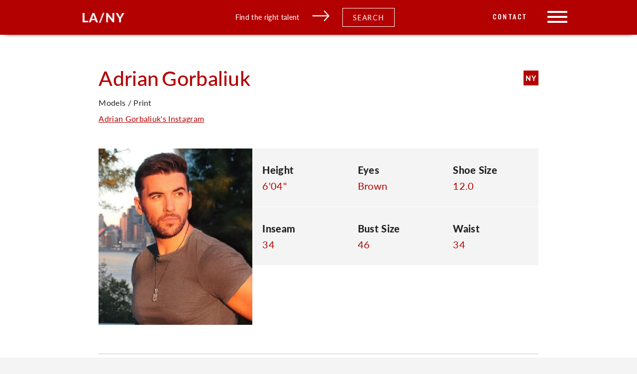

--- FILE ---
content_type: text/css
request_url: https://cesdtalent.com/wp-content/plugins/ingallery/assets/slick/slick.css?ver=1.83
body_size: 157
content:
/* Slider */
.ing-slick-slider
{
    position: relative;

    display: block;
    box-sizing: border-box;

    -webkit-user-select: none;
       -moz-user-select: none;
        -ms-user-select: none;
            user-select: none;

    -webkit-touch-callout: none;
    -khtml-user-select: none;
    -ms-touch-action: pan-y;
        touch-action: pan-y;
    -webkit-tap-highlight-color: transparent;
}

.ing-slick-list
{
    position: relative;

    display: block;
    overflow: hidden;

    margin: 0;
    padding: 0;
}
.ing-slick-list:focus
{
    outline: none;
}
.ing-slick-list.dragging
{
    cursor: pointer;
    cursor: hand;
}

.ing-slick-slider .ing-slick-track,
.ing-slick-slider .ing-slick-list
{
    -webkit-transform: translate3d(0, 0, 0);
       -moz-transform: translate3d(0, 0, 0);
        -ms-transform: translate3d(0, 0, 0);
         -o-transform: translate3d(0, 0, 0);
            transform: translate3d(0, 0, 0);
}

.ing-slick-track
{
    position: relative;
    top: 0;
    left: 0;

    display: block;
}
.ing-slick-track:before,
.ing-slick-track:after
{
    display: table;

    content: '';
}
.ing-slick-track:after
{
    clear: both;
}
.ing-slick-loading .ing-slick-track
{
    visibility: hidden;
}

.ing-slick-slide
{
    display: none;
    float: left;

    height: 100%;
    min-height: 1px;
}
[dir='rtl'] .ing-slick-slide
{
    float: right;
}
.ing-slick-slide img
{
    display: block;
}
.ing-slick-slide.ing-slick-loading img
{
    display: none;
}
.ing-slick-slide.dragging img
{
    pointer-events: none;
}
.ing-slick-initialized .ing-slick-slide
{
    display: block;
}
.ing-slick-loading .ing-slick-slide
{
    visibility: hidden;
}
.ing-slick-vertical .ing-slick-slide
{
    display: block;

    height: auto;

    border: 1px solid transparent;
}
.ing-slick-arrow.ing-slick-hidden {
    display: none;
}


--- FILE ---
content_type: text/css
request_url: https://cesdtalent.com/wp-content/themes/cesdtalent/dist/styles/main_74338409.css?ver=2
body_size: 28110
content:
@import url(https://use.typekit.net/ozj3ylr.css);.selectize-control.plugin-drag_drop.multi>.selectize-input>div.ui-sortable-placeholder{visibility:visible!important;background:#f2f2f2!important;background:rgba(0,0,0,0.06)!important;border:0 none!important;-webkit-box-shadow:inset 0 0 12px 4px #fff;box-shadow:inset 0 0 12px 4px #fff}.selectize-control.plugin-drag_drop .ui-sortable-placeholder:after{content:"!";visibility:hidden}.selectize-control.plugin-drag_drop .ui-sortable-helper{-webkit-box-shadow:0 2px 5px rgba(0,0,0,0.2);box-shadow:0 2px 5px rgba(0,0,0,0.2)}.selectize-dropdown-header{position:relative;padding:5px 8px;border-bottom:1px solid #d0d0d0;background:#f8f8f8;-webkit-border-radius:3px 3px 0 0;-moz-border-radius:3px 3px 0 0;border-radius:3px 3px 0 0}.selectize-dropdown-header-close{position:absolute;right:8px;top:50%;color:#303030;opacity:0.4;margin-top:-12px;line-height:20px;font-size:20px!important}.selectize-dropdown-header-close:hover{color:#000}.selectize-dropdown.plugin-optgroup_columns .optgroup{border-right:1px solid #f2f2f2;border-top:0 none;float:left;-webkit-box-sizing:border-box;-moz-box-sizing:border-box;box-sizing:border-box}.selectize-dropdown.plugin-optgroup_columns .optgroup:last-child{border-right:0 none}.selectize-dropdown.plugin-optgroup_columns .optgroup:before{display:none}.selectize-dropdown.plugin-optgroup_columns .optgroup-header{border-top:0 none}.selectize-control.plugin-remove_button [data-value]{position:relative;padding-right:24px!important}.selectize-control.plugin-remove_button [data-value] .remove{z-index:1;position:absolute;top:0;right:0;bottom:0;width:17px;text-align:center;font-weight:700;font-size:12px;color:inherit;text-decoration:none;vertical-align:middle;display:inline-block;padding:2px 0 0;border-left:1px solid #d0d0d0;-webkit-border-radius:0 2px 2px 0;-moz-border-radius:0 2px 2px 0;border-radius:0 2px 2px 0;-webkit-box-sizing:border-box;-moz-box-sizing:border-box;box-sizing:border-box}.selectize-control.plugin-remove_button [data-value] .remove:hover{background:rgba(0,0,0,0.05)}.selectize-control.plugin-remove_button [data-value].active .remove{border-left-color:#cacaca}.selectize-control.plugin-remove_button .disabled [data-value] .remove:hover{background:none}.selectize-control.plugin-remove_button .disabled [data-value] .remove{border-left-color:#fff}.selectize-control.plugin-remove_button .remove-single{position:absolute;right:0;top:0;font-size:23px}.selectize-control{position:relative}.selectize-dropdown,.selectize-input,.selectize-input input{color:#303030;font-family:inherit;font-size:13px;line-height:18px;-webkit-font-smoothing:inherit}.selectize-control.single .selectize-input.input-active,.selectize-input{background:#fff;cursor:text;display:inline-block}.selectize-input{border:1px solid #d0d0d0;padding:8px;display:inline-block;width:100%;overflow:hidden;position:relative;z-index:1;-webkit-box-sizing:border-box;-moz-box-sizing:border-box;box-sizing:border-box;-webkit-box-shadow:inset 0 1px 1px rgba(0,0,0,0.1);box-shadow:inset 0 1px 1px rgba(0,0,0,0.1);-webkit-border-radius:3px;-moz-border-radius:3px;border-radius:3px}.selectize-control.multi .selectize-input.has-items{padding:6px 8px 3px}.selectize-input.full{background-color:#fff}.selectize-input.disabled,.selectize-input.disabled *{cursor:default!important}.selectize-input.focus{-webkit-box-shadow:inset 0 1px 2px rgba(0,0,0,0.15);box-shadow:inset 0 1px 2px rgba(0,0,0,0.15)}.selectize-input.dropdown-active{-webkit-border-radius:3px 3px 0 0;-moz-border-radius:3px 3px 0 0;border-radius:3px 3px 0 0}.selectize-input>*{vertical-align:baseline;display:-moz-inline-stack;display:inline-block;zoom:1;*display:inline}.selectize-control.multi .selectize-input>div{cursor:pointer;margin:0 3px 3px 0;padding:2px 6px;background:#f2f2f2;color:#303030;border:0 solid #d0d0d0}.selectize-control.multi .selectize-input>div.active{background:#e8e8e8;color:#303030;border:0 solid #cacaca}.selectize-control.multi .selectize-input.disabled>div,.selectize-control.multi .selectize-input.disabled>div.active{color:#7d7d7d;background:#fff;border:0 solid #fff}.selectize-input>input{display:inline-block!important;padding:0!important;min-height:0!important;max-height:none!important;max-width:100%!important;margin:0 2px 0 0!important;text-indent:0!important;border:0 none!important;background:none!important;line-height:inherit!important;-webkit-user-select:auto!important;-webkit-box-shadow:none!important;box-shadow:none!important}.selectize-input>input::-ms-clear{display:none}.selectize-input>input:focus{outline:none!important}.selectize-input:after{content:" ";display:block;clear:left}.selectize-input.dropdown-active:before{content:" ";display:block;position:absolute;background:#f0f0f0;height:1px;bottom:0;left:0;right:0}.selectize-dropdown{position:absolute;z-index:10;border:1px solid #d0d0d0;background:#fff;margin:-1px 0 0;border-top:0 none;-webkit-box-sizing:border-box;-moz-box-sizing:border-box;box-sizing:border-box;-webkit-box-shadow:0 1px 3px rgba(0,0,0,0.1);box-shadow:0 1px 3px rgba(0,0,0,0.1);-webkit-border-radius:0 0 3px 3px;-moz-border-radius:0 0 3px 3px;border-radius:0 0 3px 3px}.selectize-dropdown [data-selectable]{cursor:pointer;overflow:hidden}.selectize-dropdown [data-selectable] .highlight{background:rgba(125,168,208,0.2);-webkit-border-radius:1px;-moz-border-radius:1px;border-radius:1px}.selectize-dropdown .optgroup-header,.selectize-dropdown .option{padding:5px 8px}.selectize-dropdown .option,.selectize-dropdown [data-disabled],.selectize-dropdown [data-disabled] [data-selectable].option{cursor:inherit;opacity:0.5}.selectize-dropdown [data-selectable].option{opacity:1}.selectize-dropdown .optgroup:first-child .optgroup-header{border-top:0 none}.selectize-dropdown .optgroup-header{color:#303030;background:#fff;cursor:default}.selectize-dropdown .active{background-color:#f5fafd;color:#495c68}.selectize-dropdown .active.create{color:#495c68}.selectize-dropdown .create{color:rgba(48,48,48,0.5)}.selectize-dropdown-content{overflow-y:auto;overflow-x:hidden;max-height:200px;-webkit-overflow-scrolling:touch}.selectize-control.single .selectize-input,.selectize-control.single .selectize-input input{cursor:pointer}.selectize-control.single .selectize-input.input-active,.selectize-control.single .selectize-input.input-active input{cursor:text}.selectize-control.single .selectize-input:after{content:" ";display:block;position:absolute;top:50%;right:15px;margin-top:-3px;width:0;height:0;border-style:solid;border-width:5px 5px 0;border-color:gray transparent transparent}.selectize-control.single .selectize-input.dropdown-active:after{margin-top:-4px;border-width:0 5px 5px;border-color:transparent transparent gray}.selectize-control.rtl.single .selectize-input:after{left:15px;right:auto}.selectize-control.rtl .selectize-input>input{margin:0 4px 0 -2px!important}.selectize-control .selectize-input.disabled{opacity:0.5;background-color:#fafafa}/*!
 * jquery-confirm v3.3.4 (http://craftpip.github.io/jquery-confirm/)
 * Author: boniface pereira
 * Website: www.craftpip.com
 * Contact: hey@craftpip.com
 *
 * Copyright 2013-2019 jquery-confirm
 * Licensed under MIT (https://github.com/craftpip/jquery-confirm/blob/master/LICENSE)
 */

@-webkit-keyframes jconfirm-spin{0%{-webkit-transform:rotate(0deg);transform:rotate(0deg)}to{-webkit-transform:rotate(1turn);transform:rotate(1turn)}}

@keyframes jconfirm-spin{0%{-webkit-transform:rotate(0deg);transform:rotate(0deg)}to{-webkit-transform:rotate(1turn);transform:rotate(1turn)}}body[class*=jconfirm-no-scroll-]{overflow:hidden!important}.jconfirm{z-index:99999999;font-family:inherit;overflow:hidden}.jconfirm,.jconfirm .jconfirm-bg{position:fixed;top:0;left:0;right:0;bottom:0}.jconfirm .jconfirm-bg{-webkit-transition:opacity 0.4s;transition:opacity 0.4s}.jconfirm .jconfirm-bg.jconfirm-bg-h{opacity:0!important}.jconfirm .jconfirm-scrollpane{-webkit-perspective:500px;perspective:500px;-webkit-perspective-origin:50%;perspective-origin:50%;display:table;width:100%;height:100%}.jconfirm .jconfirm-row{display:table-row;width:100%}.jconfirm .jconfirm-cell{display:table-cell;vertical-align:middle}.jconfirm .jconfirm-holder{max-height:100%;padding:50px 0}.jconfirm .jconfirm-box-container{-webkit-transition:-webkit-transform;transition:-webkit-transform;transition:transform;transition:transform,-webkit-transform}.jconfirm .jconfirm-box-container.jconfirm-no-transition{-webkit-transition:none!important;transition:none!important}.jconfirm .jconfirm-box{background:#fff;border-radius:4px;position:relative;outline:0;padding:15px 15px 0;overflow:hidden;margin-left:auto;margin-right:auto}

@-webkit-keyframes type-blue{1%,to{border-color:#3498db}50%{border-color:#5faee3}}

@keyframes type-blue{1%,to{border-color:#3498db}50%{border-color:#5faee3}}

@-webkit-keyframes type-green{1%,to{border-color:#2ecc71}50%{border-color:#54d98c}}

@keyframes type-green{1%,to{border-color:#2ecc71}50%{border-color:#54d98c}}

@-webkit-keyframes type-red{1%,to{border-color:#e74c3c}50%{border-color:#ed7669}}

@keyframes type-red{1%,to{border-color:#e74c3c}50%{border-color:#ed7669}}

@-webkit-keyframes type-orange{1%,to{border-color:#f1c40f}50%{border-color:#f4d03f}}

@keyframes type-orange{1%,to{border-color:#f1c40f}50%{border-color:#f4d03f}}

@-webkit-keyframes type-purple{1%,to{border-color:#9b59b6}50%{border-color:#b07cc6}}

@keyframes type-purple{1%,to{border-color:#9b59b6}50%{border-color:#b07cc6}}

@-webkit-keyframes type-dark{1%,to{border-color:#34495e}50%{border-color:#46627f}}

@keyframes type-dark{1%,to{border-color:#34495e}50%{border-color:#46627f}}.jconfirm .jconfirm-box.jconfirm-type-animated{-webkit-animation-duration:2s;animation-duration:2s;-webkit-animation-iteration-count:infinite;animation-iteration-count:infinite}.jconfirm .jconfirm-box.jconfirm-type-blue{border-top:7px solid #3498db;-webkit-animation-name:type-blue;animation-name:type-blue}.jconfirm .jconfirm-box.jconfirm-type-green{border-top:7px solid #2ecc71;-webkit-animation-name:type-green;animation-name:type-green}.jconfirm .jconfirm-box.jconfirm-type-red{border-top:7px solid #e74c3c;-webkit-animation-name:type-red;animation-name:type-red}.jconfirm .jconfirm-box.jconfirm-type-orange{border-top:7px solid #f1c40f;-webkit-animation-name:type-orange;animation-name:type-orange}.jconfirm .jconfirm-box.jconfirm-type-purple{border-top:7px solid #9b59b6;-webkit-animation-name:type-purple;animation-name:type-purple}.jconfirm .jconfirm-box.jconfirm-type-dark{border-top:7px solid #34495e;-webkit-animation-name:type-dark;animation-name:type-dark}.jconfirm .jconfirm-box.loading{height:120px}.jconfirm .jconfirm-box.loading:before{content:"";position:absolute;left:0;background:#fff;right:0;top:0;bottom:0;border-radius:10px;z-index:1}.jconfirm .jconfirm-box.loading:after{opacity:0.6;content:"";height:30px;width:30px;border:3px solid transparent;position:absolute;left:50%;margin-left:-15px;border-radius:50%;-webkit-animation:jconfirm-spin 1s infinite linear;animation:jconfirm-spin 1s infinite linear;border-bottom-color:#1e90ff;top:50%;margin-top:-15px;z-index:2}.jconfirm .jconfirm-box div.jconfirm-closeIcon{height:20px;width:20px;position:absolute;top:10px;right:10px;cursor:pointer;opacity:0.6;text-align:center;font-size:27px!important;line-height:14px!important;display:none;z-index:1}.jconfirm .jconfirm-box div.jconfirm-closeIcon:empty{display:none}.jconfirm .jconfirm-box div.jconfirm-closeIcon .fa,.jconfirm .jconfirm-box div.jconfirm-closeIcon .glyphicon,.jconfirm .jconfirm-box div.jconfirm-closeIcon .zmdi{font-size:16px}.jconfirm .jconfirm-box div.jconfirm-closeIcon:hover{opacity:1}.jconfirm .jconfirm-box div.jconfirm-title-c{display:block;font-size:22px;line-height:20px;-webkit-user-select:none;-moz-user-select:none;-ms-user-select:none;user-select:none;cursor:default;padding-bottom:15px}.jconfirm .jconfirm-box div.jconfirm-title-c.jconfirm-hand{cursor:move}.jconfirm .jconfirm-box div.jconfirm-title-c .jconfirm-icon-c{font-size:inherit;display:inline-block;vertical-align:middle}.jconfirm .jconfirm-box div.jconfirm-title-c .jconfirm-icon-c i{vertical-align:middle}.jconfirm .jconfirm-box div.jconfirm-title-c .jconfirm-icon-c:empty{display:none}.jconfirm .jconfirm-box div.jconfirm-title-c .jconfirm-title{-webkit-user-select:none;-moz-user-select:none;-ms-user-select:none;user-select:none;font-size:inherit;font-family:inherit;display:inline-block;vertical-align:middle}.jconfirm .jconfirm-box div.jconfirm-title-c .jconfirm-title:empty{display:none}.jconfirm .jconfirm-box div.jconfirm-content-pane{margin-bottom:15px;height:auto;-webkit-transition:height 0.4s ease-in;transition:height 0.4s ease-in;display:inline-block;width:100%;position:relative;overflow-x:hidden;overflow-y:auto}.jconfirm .jconfirm-box div.jconfirm-content-pane.no-scroll{overflow-y:hidden}.jconfirm .jconfirm-box div.jconfirm-content-pane::-webkit-scrollbar{width:3px}.jconfirm .jconfirm-box div.jconfirm-content-pane::-webkit-scrollbar-track{background:rgba(0,0,0,0.1)}.jconfirm .jconfirm-box div.jconfirm-content-pane::-webkit-scrollbar-thumb{background:#666;border-radius:3px}.jconfirm .jconfirm-box div.jconfirm-content-pane .jconfirm-content{overflow:auto}.jconfirm .jconfirm-box div.jconfirm-content-pane .jconfirm-content img{max-width:100%;height:auto}.jconfirm .jconfirm-box div.jconfirm-content-pane .jconfirm-content:empty{display:none}.jconfirm .jconfirm-box .jconfirm-buttons{padding-bottom:11px}.jconfirm .jconfirm-box .jconfirm-buttons>button{margin-bottom:4px;margin-left:2px;margin-right:2px}.jconfirm .jconfirm-box .jconfirm-buttons button{display:inline-block;padding:6px 12px;font-size:14px;font-weight:400;line-height:1.42857143;text-align:center;white-space:nowrap;vertical-align:middle;-ms-touch-action:manipulation;touch-action:manipulation;cursor:pointer;-webkit-user-select:none;-moz-user-select:none;-ms-user-select:none;user-select:none;border-radius:4px;min-height:1em;-webkit-transition:opacity 0.1s ease,background-color 0.1s ease,color 0.1s ease,background 0.1s ease,-webkit-box-shadow 0.1s ease;transition:opacity 0.1s ease,background-color 0.1s ease,color 0.1s ease,background 0.1s ease,-webkit-box-shadow 0.1s ease;transition:opacity 0.1s ease,background-color 0.1s ease,color 0.1s ease,box-shadow 0.1s ease,background 0.1s ease;transition:opacity 0.1s ease,background-color 0.1s ease,color 0.1s ease,box-shadow 0.1s ease,background 0.1s ease,-webkit-box-shadow 0.1s ease;-webkit-tap-highlight-color:transparent;border:0;background-image:none}.jconfirm .jconfirm-box .jconfirm-buttons button.btn-blue{background-color:#3498db;color:#fff;text-shadow:none;-webkit-transition:background 0.2s;transition:background 0.2s}.jconfirm .jconfirm-box .jconfirm-buttons button.btn-blue:hover{background-color:#2980b9;color:#fff}.jconfirm .jconfirm-box .jconfirm-buttons button.btn-green{background-color:#2ecc71;color:#fff;text-shadow:none;-webkit-transition:background 0.2s;transition:background 0.2s}.jconfirm .jconfirm-box .jconfirm-buttons button.btn-green:hover{background-color:#27ae60;color:#fff}.jconfirm .jconfirm-box .jconfirm-buttons button.btn-red{background-color:#e74c3c;color:#fff;text-shadow:none;-webkit-transition:background 0.2s;transition:background 0.2s}.jconfirm .jconfirm-box .jconfirm-buttons button.btn-red:hover{background-color:#c0392b;color:#fff}.jconfirm .jconfirm-box .jconfirm-buttons button.btn-orange{background-color:#f1c40f;color:#fff;text-shadow:none;-webkit-transition:background 0.2s;transition:background 0.2s}.jconfirm .jconfirm-box .jconfirm-buttons button.btn-orange:hover{background-color:#f39c12;color:#fff}.jconfirm .jconfirm-box .jconfirm-buttons button.btn-default{background-color:#ecf0f1;color:#000;text-shadow:none;-webkit-transition:background 0.2s;transition:background 0.2s}.jconfirm .jconfirm-box .jconfirm-buttons button.btn-default:hover{background-color:#bdc3c7;color:#000}.jconfirm .jconfirm-box .jconfirm-buttons button.btn-purple{background-color:#9b59b6;color:#fff;text-shadow:none;-webkit-transition:background 0.2s;transition:background 0.2s}.jconfirm .jconfirm-box .jconfirm-buttons button.btn-purple:hover{background-color:#8e44ad;color:#fff}.jconfirm .jconfirm-box .jconfirm-buttons button.btn-dark{background-color:#34495e;color:#fff;text-shadow:none;-webkit-transition:background 0.2s;transition:background 0.2s}.jconfirm .jconfirm-box .jconfirm-buttons button.btn-dark:hover{background-color:#2c3e50;color:#fff}.jconfirm .jconfirm-box.jconfirm-type-red .jconfirm-title-c .jconfirm-icon-c{color:#e74c3c!important}.jconfirm .jconfirm-box.jconfirm-type-blue .jconfirm-title-c .jconfirm-icon-c{color:#3498db!important}.jconfirm .jconfirm-box.jconfirm-type-green .jconfirm-title-c .jconfirm-icon-c{color:#2ecc71!important}.jconfirm .jconfirm-box.jconfirm-type-purple .jconfirm-title-c .jconfirm-icon-c{color:#9b59b6!important}.jconfirm .jconfirm-box.jconfirm-type-orange .jconfirm-title-c .jconfirm-icon-c{color:#f1c40f!important}.jconfirm .jconfirm-box.jconfirm-type-dark .jconfirm-title-c .jconfirm-icon-c{color:#34495e!important}.jconfirm .jconfirm-clear{clear:both}.jconfirm.jconfirm-rtl{direction:rtl}.jconfirm.jconfirm-rtl div.jconfirm-closeIcon{left:5px;right:auto}.jconfirm.jconfirm-light .jconfirm-bg,.jconfirm.jconfirm-white .jconfirm-bg{background-color:#444;opacity:0.2}.jconfirm.jconfirm-light .jconfirm-box,.jconfirm.jconfirm-white .jconfirm-box{-webkit-box-shadow:0 2px 6px rgba(0,0,0,0.2);box-shadow:0 2px 6px rgba(0,0,0,0.2);border-radius:5px}.jconfirm.jconfirm-light .jconfirm-box .jconfirm-title-c .jconfirm-icon-c,.jconfirm.jconfirm-white .jconfirm-box .jconfirm-title-c .jconfirm-icon-c{margin-right:8px;margin-left:0}.jconfirm.jconfirm-light .jconfirm-box .jconfirm-buttons,.jconfirm.jconfirm-white .jconfirm-box .jconfirm-buttons{float:right}.jconfirm.jconfirm-light .jconfirm-box .jconfirm-buttons button,.jconfirm.jconfirm-white .jconfirm-box .jconfirm-buttons button{text-transform:uppercase;font-size:14px;font-weight:700;text-shadow:none}.jconfirm.jconfirm-light .jconfirm-box .jconfirm-buttons button.btn-default,.jconfirm.jconfirm-white .jconfirm-box .jconfirm-buttons button.btn-default{-webkit-box-shadow:none;box-shadow:none;color:#333}.jconfirm.jconfirm-light .jconfirm-box .jconfirm-buttons button.btn-default:hover,.jconfirm.jconfirm-white .jconfirm-box .jconfirm-buttons button.btn-default:hover{background:#ddd}.jconfirm.jconfirm-light.jconfirm-rtl .jconfirm-title-c .jconfirm-icon-c,.jconfirm.jconfirm-white.jconfirm-rtl .jconfirm-title-c .jconfirm-icon-c{margin-left:8px;margin-right:0}.jconfirm.jconfirm-black .jconfirm-bg,.jconfirm.jconfirm-dark .jconfirm-bg{background-color:#2f4f4f;opacity:0.4}.jconfirm.jconfirm-black .jconfirm-box,.jconfirm.jconfirm-dark .jconfirm-box{-webkit-box-shadow:0 2px 6px rgba(0,0,0,0.2);box-shadow:0 2px 6px rgba(0,0,0,0.2);background:#444;border-radius:5px;color:#fff}.jconfirm.jconfirm-black .jconfirm-box .jconfirm-title-c .jconfirm-icon-c,.jconfirm.jconfirm-dark .jconfirm-box .jconfirm-title-c .jconfirm-icon-c{margin-right:8px;margin-left:0}.jconfirm.jconfirm-black .jconfirm-box .jconfirm-buttons,.jconfirm.jconfirm-dark .jconfirm-box .jconfirm-buttons{float:right}.jconfirm.jconfirm-black .jconfirm-box .jconfirm-buttons button,.jconfirm.jconfirm-dark .jconfirm-box .jconfirm-buttons button{border:0;background-image:none;text-transform:uppercase;font-size:14px;font-weight:700;text-shadow:none;-webkit-transition:background 0.1s;transition:background 0.1s;color:#fff}.jconfirm.jconfirm-black .jconfirm-box .jconfirm-buttons button.btn-default,.jconfirm.jconfirm-dark .jconfirm-box .jconfirm-buttons button.btn-default{-webkit-box-shadow:none;box-shadow:none;color:#fff;background:0}.jconfirm.jconfirm-black .jconfirm-box .jconfirm-buttons button.btn-default:hover,.jconfirm.jconfirm-dark .jconfirm-box .jconfirm-buttons button.btn-default:hover{background:#666}.jconfirm.jconfirm-black.jconfirm-rtl .jconfirm-title-c .jconfirm-icon-c,.jconfirm.jconfirm-dark.jconfirm-rtl .jconfirm-title-c .jconfirm-icon-c{margin-left:8px;margin-right:0}.jconfirm .jconfirm-box.hilight.jconfirm-hilight-shake{-webkit-animation:shake 0.82s cubic-bezier(0.36,0.07,0.19,0.97) both;animation:shake 0.82s cubic-bezier(0.36,0.07,0.19,0.97) both;-webkit-transform:translateZ(0);transform:translateZ(0)}.jconfirm .jconfirm-box.hilight.jconfirm-hilight-glow{-webkit-animation:glow 0.82s cubic-bezier(0.36,0.07,0.19,0.97) both;animation:glow 0.82s cubic-bezier(0.36,0.07,0.19,0.97) both;-webkit-transform:translateZ(0);transform:translateZ(0)}

@-webkit-keyframes shake{10%,90%{-webkit-transform:translate3d(-2px,0,0);transform:translate3d(-2px,0,0)}20%,80%{-webkit-transform:translate3d(4px,0,0);transform:translate3d(4px,0,0)}30%,50%,70%{-webkit-transform:translate3d(-8px,0,0);transform:translate3d(-8px,0,0)}40%,60%{-webkit-transform:translate3d(8px,0,0);transform:translate3d(8px,0,0)}}

@keyframes shake{10%,90%{-webkit-transform:translate3d(-2px,0,0);transform:translate3d(-2px,0,0)}20%,80%{-webkit-transform:translate3d(4px,0,0);transform:translate3d(4px,0,0)}30%,50%,70%{-webkit-transform:translate3d(-8px,0,0);transform:translate3d(-8px,0,0)}40%,60%{-webkit-transform:translate3d(8px,0,0);transform:translate3d(8px,0,0)}}

@-webkit-keyframes glow{0%,to{-webkit-box-shadow:0 0 0 red;box-shadow:0 0 0 red}50%{-webkit-box-shadow:0 0 30px red;box-shadow:0 0 30px red}}

@keyframes glow{0%,to{-webkit-box-shadow:0 0 0 red;box-shadow:0 0 0 red}50%{-webkit-box-shadow:0 0 30px red;box-shadow:0 0 30px red}}.jconfirm{-webkit-perspective:400px;perspective:400px}.jconfirm .jconfirm-box{opacity:1;-webkit-transition-property:all;transition-property:all}.jconfirm .jconfirm-box.jconfirm-animation-bottom,.jconfirm .jconfirm-box.jconfirm-animation-left,.jconfirm .jconfirm-box.jconfirm-animation-none,.jconfirm .jconfirm-box.jconfirm-animation-opacity,.jconfirm .jconfirm-box.jconfirm-animation-right,.jconfirm .jconfirm-box.jconfirm-animation-rotate,.jconfirm .jconfirm-box.jconfirm-animation-rotatex,.jconfirm .jconfirm-box.jconfirm-animation-rotatey,.jconfirm .jconfirm-box.jconfirm-animation-scale,.jconfirm .jconfirm-box.jconfirm-animation-scalex,.jconfirm .jconfirm-box.jconfirm-animation-scaley,.jconfirm .jconfirm-box.jconfirm-animation-top,.jconfirm .jconfirm-box.jconfirm-animation-zoom{opacity:0}.jconfirm .jconfirm-box.jconfirm-animation-rotate{-webkit-transform:rotate(90deg);transform:rotate(90deg)}.jconfirm .jconfirm-box.jconfirm-animation-rotatex{-webkit-transform:rotateX(90deg);transform:rotateX(90deg);-webkit-transform-origin:center;transform-origin:center}.jconfirm .jconfirm-box.jconfirm-animation-rotatexr{-webkit-transform:rotateX(-90deg);transform:rotateX(-90deg);-webkit-transform-origin:center;transform-origin:center}.jconfirm .jconfirm-box.jconfirm-animation-rotatey{-webkit-transform:rotatey(90deg);transform:rotatey(90deg);-webkit-transform-origin:center;transform-origin:center}.jconfirm .jconfirm-box.jconfirm-animation-rotateyr{-webkit-transform:rotatey(-90deg);transform:rotatey(-90deg);-webkit-transform-origin:center;transform-origin:center}.jconfirm .jconfirm-box.jconfirm-animation-scaley{-webkit-transform:scaley(1.5);transform:scaley(1.5);-webkit-transform-origin:center;transform-origin:center}.jconfirm .jconfirm-box.jconfirm-animation-scalex{-webkit-transform:scalex(1.5);transform:scalex(1.5);-webkit-transform-origin:center;transform-origin:center}.jconfirm .jconfirm-box.jconfirm-animation-top{-webkit-transform:translateY(-100px);transform:translateY(-100px)}.jconfirm .jconfirm-box.jconfirm-animation-left{-webkit-transform:translate(-100px);transform:translate(-100px)}.jconfirm .jconfirm-box.jconfirm-animation-right{-webkit-transform:translate(100px);transform:translate(100px)}.jconfirm .jconfirm-box.jconfirm-animation-bottom{-webkit-transform:translateY(100px);transform:translateY(100px)}.jconfirm .jconfirm-box.jconfirm-animation-zoom{-webkit-transform:scale(1.2);transform:scale(1.2)}.jconfirm .jconfirm-box.jconfirm-animation-scale{-webkit-transform:scale(0.5);transform:scale(0.5)}.jconfirm .jconfirm-box.jconfirm-animation-none{visibility:hidden}.jconfirm.jconfirm-supervan .jconfirm-bg{background-color:rgba(54,70,93,0.95)}.jconfirm.jconfirm-supervan .jconfirm-box{background-color:transparent}.jconfirm.jconfirm-supervan .jconfirm-box.jconfirm-type-blue,.jconfirm.jconfirm-supervan .jconfirm-box.jconfirm-type-dark,.jconfirm.jconfirm-supervan .jconfirm-box.jconfirm-type-green,.jconfirm.jconfirm-supervan .jconfirm-box.jconfirm-type-orange,.jconfirm.jconfirm-supervan .jconfirm-box.jconfirm-type-purple,.jconfirm.jconfirm-supervan .jconfirm-box.jconfirm-type-red{border:0}.jconfirm.jconfirm-supervan .jconfirm-box div.jconfirm-closeIcon{color:#fff}.jconfirm.jconfirm-supervan .jconfirm-box div.jconfirm-title-c{text-align:center;color:#fff;font-size:28px;font-weight:400}.jconfirm.jconfirm-supervan .jconfirm-box div.jconfirm-title-c>*{padding-bottom:25px}.jconfirm.jconfirm-supervan .jconfirm-box div.jconfirm-title-c .jconfirm-icon-c{margin-right:8px;margin-left:0}.jconfirm.jconfirm-supervan .jconfirm-box div.jconfirm-content-pane{margin-bottom:25px}.jconfirm.jconfirm-supervan .jconfirm-box div.jconfirm-content{text-align:center;color:#fff}.jconfirm.jconfirm-supervan .jconfirm-box .jconfirm-buttons{text-align:center}.jconfirm.jconfirm-supervan .jconfirm-box .jconfirm-buttons button{font-size:16px;border-radius:2px;background:#303f53;text-shadow:none;border:0;color:#fff;padding:10px;min-width:100px}.jconfirm.jconfirm-supervan.jconfirm-rtl .jconfirm-box div.jconfirm-title-c .jconfirm-icon-c{margin-left:8px;margin-right:0}.jconfirm.jconfirm-material .jconfirm-bg{background-color:rgba(0,0,0,0.67)}.jconfirm.jconfirm-material .jconfirm-box{background-color:#fff;-webkit-box-shadow:0 7px 8px -4px rgba(0,0,0,0.2),0 13px 19px 2px rgba(0,0,0,0.14),0 5px 24px 4px rgba(0,0,0,0.12);box-shadow:0 7px 8px -4px rgba(0,0,0,0.2),0 13px 19px 2px rgba(0,0,0,0.14),0 5px 24px 4px rgba(0,0,0,0.12);padding:30px 25px 10px}.jconfirm.jconfirm-material .jconfirm-box .jconfirm-title-c .jconfirm-icon-c{margin-right:8px;margin-left:0}.jconfirm.jconfirm-material .jconfirm-box div.jconfirm-closeIcon{color:rgba(0,0,0,0.87)}.jconfirm.jconfirm-material .jconfirm-box div.jconfirm-title-c{color:rgba(0,0,0,0.87);font-size:22px;font-weight:700}.jconfirm.jconfirm-material .jconfirm-box div.jconfirm-content{color:rgba(0,0,0,0.87)}.jconfirm.jconfirm-material .jconfirm-box .jconfirm-buttons{text-align:right}.jconfirm.jconfirm-material .jconfirm-box .jconfirm-buttons button{text-transform:uppercase;font-weight:500}.jconfirm.jconfirm-material.jconfirm-rtl .jconfirm-title-c .jconfirm-icon-c{margin-left:8px;margin-right:0}.jconfirm.jconfirm-bootstrap .jconfirm-bg{background-color:rgba(0,0,0,0.21)}.jconfirm.jconfirm-bootstrap .jconfirm-box{background-color:#fff;-webkit-box-shadow:0 3px 8px 0 rgba(0,0,0,0.2);box-shadow:0 3px 8px 0 rgba(0,0,0,0.2);border:1px solid rgba(0,0,0,0.4);padding:15px 0 0}.jconfirm.jconfirm-bootstrap .jconfirm-box .jconfirm-title-c .jconfirm-icon-c{margin-right:8px;margin-left:0}.jconfirm.jconfirm-bootstrap .jconfirm-box div.jconfirm-closeIcon{color:rgba(0,0,0,0.87)}.jconfirm.jconfirm-bootstrap .jconfirm-box div.jconfirm-title-c{color:rgba(0,0,0,0.87);font-size:22px;font-weight:700;padding-left:15px;padding-right:15px}.jconfirm.jconfirm-bootstrap .jconfirm-box div.jconfirm-content{color:rgba(0,0,0,0.87);padding:0 15px}.jconfirm.jconfirm-bootstrap .jconfirm-box .jconfirm-buttons{text-align:right;padding:10px;margin:-5px 0 0;border-top:1px solid #ddd;overflow:hidden;border-radius:0 0 4px 4px}.jconfirm.jconfirm-bootstrap .jconfirm-box .jconfirm-buttons button{font-weight:500}.jconfirm.jconfirm-bootstrap.jconfirm-rtl .jconfirm-title-c .jconfirm-icon-c{margin-left:8px;margin-right:0}.jconfirm.jconfirm-modern .jconfirm-bg{background-color:#708090;opacity:0.6}.jconfirm.jconfirm-modern .jconfirm-box{background-color:#fff;-webkit-box-shadow:0 7px 8px -4px rgba(0,0,0,0.2),0 13px 19px 2px rgba(0,0,0,0.14),0 5px 24px 4px rgba(0,0,0,0.12);box-shadow:0 7px 8px -4px rgba(0,0,0,0.2),0 13px 19px 2px rgba(0,0,0,0.14),0 5px 24px 4px rgba(0,0,0,0.12);padding:30px 30px 15px}.jconfirm.jconfirm-modern .jconfirm-box div.jconfirm-closeIcon{color:rgba(0,0,0,0.87);top:15px;right:15px}.jconfirm.jconfirm-modern .jconfirm-box div.jconfirm-title-c{color:rgba(0,0,0,0.87);font-size:24px;font-weight:700;text-align:center;margin-bottom:10px}.jconfirm.jconfirm-modern .jconfirm-box div.jconfirm-title-c .jconfirm-icon-c{-webkit-transition:-webkit-transform 0.5s;transition:-webkit-transform 0.5s;transition:transform 0.5s;transition:transform 0.5s,-webkit-transform 0.5s;-webkit-transform:scale(0);transform:scale(0);display:block;margin-right:0;margin-left:0;margin-bottom:10px;font-size:69px;color:#aaa}.jconfirm.jconfirm-modern .jconfirm-box div.jconfirm-content{text-align:center;font-size:15px;color:#777;margin-bottom:25px}.jconfirm.jconfirm-modern .jconfirm-box .jconfirm-buttons{text-align:center}.jconfirm.jconfirm-modern .jconfirm-box .jconfirm-buttons button{font-weight:700;text-transform:uppercase;-webkit-transition:background 0.1s;transition:background 0.1s;padding:10px 20px}.jconfirm.jconfirm-modern .jconfirm-box .jconfirm-buttons button+button{margin-left:4px}.jconfirm.jconfirm-modern.jconfirm-open .jconfirm-box .jconfirm-title-c .jconfirm-icon-c{-webkit-transform:scale(1);transform:scale(1)}.slick-slider{-webkit-box-sizing:border-box;box-sizing:border-box;-webkit-touch-callout:none;-webkit-user-select:none;-moz-user-select:none;-ms-user-select:none;user-select:none;-ms-touch-action:pan-y;touch-action:pan-y;-webkit-tap-highlight-color:transparent}.slick-list,.slick-slider{position:relative;display:block}.slick-list{overflow:hidden;margin:0;padding:0}.slick-list:focus{outline:none}.slick-list.dragging{cursor:pointer;cursor:hand}.slick-slider .slick-list,.slick-slider .slick-track{-webkit-transform:translateZ(0);-o-transform:translateZ(0);transform:translateZ(0)}.slick-track{position:relative;left:0;top:0;display:block;margin-left:auto;margin-right:auto}.slick-track:after,.slick-track:before{content:"";display:table}.slick-track:after{clear:both}.slick-loading .slick-track{visibility:hidden}.slick-slide{float:left;height:100%;min-height:1px;display:none}[dir=rtl] .slick-slide{float:right}.slick-slide img{display:block}.slick-slide.slick-loading img{display:none}.slick-slide.dragging img{pointer-events:none}.slick-initialized .slick-slide{display:block}.slick-loading .slick-slide{visibility:hidden}.slick-vertical .slick-slide{display:block;height:auto;border:1px solid transparent}.slick-arrow.slick-hidden{display:none}.content-container{margin:0 auto;width:90%;max-width:1000px}.content-container:after{clear:both;content:"";display:block}.content-container.has-cols{width:calc(90% + 60px);max-width:1060px}

@media (max-width:769px){.content-container.has-cols{width:90%;max-width:90%}}.content-container.max-1300{max-width:1050px}.content-container.max-1000{max-width:1000px}.content-container.max-800{max-width:800px}.content-container.flex-row:after{display:none}.flex-row{display:-webkit-box;display:-ms-flexbox;display:flex}.form-row:after,.row:after{clear:both;content:"";display:block}

@media (min-width:768px){.form-row{margin-left:-10px;margin-right:-10px;width:calc(100% + 20px)}}

@media (min-width:768px){.grid-collapse{margin-left:-30px;margin-right:-30px;width:calc(100% + 60px)}}.align-content-right{-webkit-box-pack:end;-ms-flex-pack:end;justify-content:flex-end}.align-content-center{-webkit-box-pack:center;-ms-flex-pack:center;justify-content:center}.col-1-centered{width:8.33333%;margin:0 auto}

@media (max-width:769px){.col-1-centered{width:100%}}.col-2-centered{width:16.66667%;margin:0 auto}

@media (max-width:769px){.col-2-centered{width:100%}}.col-3-centered{width:25%;margin:0 auto}

@media (max-width:769px){.col-3-centered{width:100%}}.col-4-centered{width:33.33333%;margin:0 auto}

@media (max-width:769px){.col-4-centered{width:100%}}.col-5-centered{width:41.66667%;margin:0 auto}

@media (max-width:769px){.col-5-centered{width:100%}}.col-6-centered{width:50%;margin:0 auto}

@media (max-width:769px){.col-6-centered{width:100%}}.col-7-centered{width:58.33333%;margin:0 auto}

@media (max-width:769px){.col-7-centered{width:100%}}.col-8-centered{width:66.66667%;margin:0 auto}

@media (max-width:769px){.col-8-centered{width:100%}}.col-9-centered{width:75%;margin:0 auto}

@media (max-width:769px){.col-9-centered{width:100%}}.col-10-centered{width:83.33333%;margin:0 auto}

@media (max-width:769px){.col-10-centered{width:100%}}.col-11-centered{width:91.66667%;margin:0 auto}

@media (max-width:769px){.col-11-centered{width:100%}}.col-12-centered{width:100%;margin:0 auto}

@media (max-width:769px){.col-12-centered{width:100%}}.flex-col-1{margin-left:30px;min-height:1px;-webkit-box-flex:1;-ms-flex:1 0 calc(8.33333% - 32.5px);flex:1 0 calc(8.33333% - 32.5px);max-width:calc(8.33333% - 32.5px)}

@media (max-width:769px){.flex-col-1{-webkit-box-flex:1;-ms-flex:1 0 100%;flex:1 0 100%;max-width:100%;margin-left:0;margin-bottom:25px}}.flex-col-tl-1{margin-left:30px}

@media (max-width:1024px){.flex-col-tl-1{-webkit-box-flex:1;-ms-flex:1 0 calc(8.33333% - 32.5px);flex:1 0 calc(8.33333% - 32.5px);max-width:calc(8.33333% - 32.5px)}}.flex-col-d-1{margin-left:30px}

@media (min-width:768px){.flex-col-d-1{-webkit-box-flex:1;-ms-flex:1 0 calc(8.33333% - 32.5px);flex:1 0 calc(8.33333% - 32.5px);max-width:calc(8.33333% - 32.5px)}}.flex-col-t-1{margin-left:30px}

@media (max-width:769px){.flex-col-t-1{-webkit-box-flex:1;-ms-flex:1 0 calc(8.33333% - 32.5px);flex:1 0 calc(8.33333% - 32.5px);max-width:calc(8.33333% - 32.5px)}}.flex-col-m-1{margin-left:30px}

@media (max-width:600px){.flex-col-m-1{-webkit-box-flex:1;-ms-flex:1 0 calc(8.33333% - 32.5px);flex:1 0 calc(8.33333% - 32.5px);max-width:calc(8.33333% - 32.5px)}}.flex-col-2{margin-left:30px;min-height:1px;-webkit-box-flex:1;-ms-flex:1 0 calc(16.66667% - 35px);flex:1 0 calc(16.66667% - 35px);max-width:calc(16.66667% - 35px)}

@media (max-width:769px){.flex-col-2{-webkit-box-flex:1;-ms-flex:1 0 100%;flex:1 0 100%;max-width:100%;margin-left:0;margin-bottom:25px}}.flex-col-tl-2{margin-left:30px}

@media (max-width:1024px){.flex-col-tl-2{-webkit-box-flex:1;-ms-flex:1 0 calc(16.66667% - 35px);flex:1 0 calc(16.66667% - 35px);max-width:calc(16.66667% - 35px)}}.flex-col-d-2{margin-left:30px}

@media (min-width:768px){.flex-col-d-2{-webkit-box-flex:1;-ms-flex:1 0 calc(16.66667% - 35px);flex:1 0 calc(16.66667% - 35px);max-width:calc(16.66667% - 35px)}}.flex-col-t-2{margin-left:30px}

@media (max-width:769px){.flex-col-t-2{-webkit-box-flex:1;-ms-flex:1 0 calc(16.66667% - 35px);flex:1 0 calc(16.66667% - 35px);max-width:calc(16.66667% - 35px)}}.flex-col-m-2{margin-left:30px}

@media (max-width:600px){.flex-col-m-2{-webkit-box-flex:1;-ms-flex:1 0 calc(16.66667% - 35px);flex:1 0 calc(16.66667% - 35px);max-width:calc(16.66667% - 35px)}}.flex-col-3{margin-left:30px;min-height:1px;-webkit-box-flex:1;-ms-flex:1 0 calc(25% - 37.5px);flex:1 0 calc(25% - 37.5px);max-width:calc(25% - 37.5px)}

@media (max-width:769px){.flex-col-3{-webkit-box-flex:1;-ms-flex:1 0 100%;flex:1 0 100%;max-width:100%;margin-left:0;margin-bottom:25px}}.flex-col-tl-3{margin-left:30px}

@media (max-width:1024px){.flex-col-tl-3{-webkit-box-flex:1;-ms-flex:1 0 calc(25% - 37.5px);flex:1 0 calc(25% - 37.5px);max-width:calc(25% - 37.5px)}}.flex-col-d-3{margin-left:30px}

@media (min-width:768px){.flex-col-d-3{-webkit-box-flex:1;-ms-flex:1 0 calc(25% - 37.5px);flex:1 0 calc(25% - 37.5px);max-width:calc(25% - 37.5px)}}.flex-col-t-3{margin-left:30px}

@media (max-width:769px){.flex-col-t-3{-webkit-box-flex:1;-ms-flex:1 0 calc(25% - 37.5px);flex:1 0 calc(25% - 37.5px);max-width:calc(25% - 37.5px)}}.flex-col-m-3{margin-left:30px}

@media (max-width:600px){.flex-col-m-3{-webkit-box-flex:1;-ms-flex:1 0 calc(25% - 37.5px);flex:1 0 calc(25% - 37.5px);max-width:calc(25% - 37.5px)}}.flex-col-4{margin-left:30px;min-height:1px;-webkit-box-flex:1;-ms-flex:1 0 calc(33.33333% - 40px);flex:1 0 calc(33.33333% - 40px);max-width:calc(33.33333% - 40px)}

@media (max-width:769px){.flex-col-4{-webkit-box-flex:1;-ms-flex:1 0 100%;flex:1 0 100%;max-width:100%;margin-left:0;margin-bottom:25px}}.flex-col-tl-4{margin-left:30px}

@media (max-width:1024px){.flex-col-tl-4{-webkit-box-flex:1;-ms-flex:1 0 calc(33.33333% - 40px);flex:1 0 calc(33.33333% - 40px);max-width:calc(33.33333% - 40px)}}.flex-col-d-4{margin-left:30px}

@media (min-width:768px){.flex-col-d-4{-webkit-box-flex:1;-ms-flex:1 0 calc(33.33333% - 40px);flex:1 0 calc(33.33333% - 40px);max-width:calc(33.33333% - 40px)}}.flex-col-t-4{margin-left:30px}

@media (max-width:769px){.flex-col-t-4{-webkit-box-flex:1;-ms-flex:1 0 calc(33.33333% - 40px);flex:1 0 calc(33.33333% - 40px);max-width:calc(33.33333% - 40px)}}.flex-col-m-4{margin-left:30px}

@media (max-width:600px){.flex-col-m-4{-webkit-box-flex:1;-ms-flex:1 0 calc(33.33333% - 40px);flex:1 0 calc(33.33333% - 40px);max-width:calc(33.33333% - 40px)}}.flex-col-5{margin-left:30px;min-height:1px;-webkit-box-flex:1;-ms-flex:1 0 calc(41.66667% - 42.5px);flex:1 0 calc(41.66667% - 42.5px);max-width:calc(41.66667% - 42.5px)}

@media (max-width:769px){.flex-col-5{-webkit-box-flex:1;-ms-flex:1 0 100%;flex:1 0 100%;max-width:100%;margin-left:0;margin-bottom:25px}}.flex-col-tl-5{margin-left:30px}

@media (max-width:1024px){.flex-col-tl-5{-webkit-box-flex:1;-ms-flex:1 0 calc(41.66667% - 42.5px);flex:1 0 calc(41.66667% - 42.5px);max-width:calc(41.66667% - 42.5px)}}.flex-col-d-5{margin-left:30px}

@media (min-width:768px){.flex-col-d-5{-webkit-box-flex:1;-ms-flex:1 0 calc(41.66667% - 42.5px);flex:1 0 calc(41.66667% - 42.5px);max-width:calc(41.66667% - 42.5px)}}.flex-col-t-5{margin-left:30px}

@media (max-width:769px){.flex-col-t-5{-webkit-box-flex:1;-ms-flex:1 0 calc(41.66667% - 42.5px);flex:1 0 calc(41.66667% - 42.5px);max-width:calc(41.66667% - 42.5px)}}.flex-col-m-5{margin-left:30px}

@media (max-width:600px){.flex-col-m-5{-webkit-box-flex:1;-ms-flex:1 0 calc(41.66667% - 42.5px);flex:1 0 calc(41.66667% - 42.5px);max-width:calc(41.66667% - 42.5px)}}.flex-col-6{margin-left:30px;min-height:1px;-webkit-box-flex:1;-ms-flex:1 0 calc(50% - 45px);flex:1 0 calc(50% - 45px);max-width:calc(50% - 45px)}

@media (max-width:769px){.flex-col-6{-webkit-box-flex:1;-ms-flex:1 0 100%;flex:1 0 100%;max-width:100%;margin-left:0;margin-bottom:25px}}.flex-col-tl-6{margin-left:30px}

@media (max-width:1024px){.flex-col-tl-6{-webkit-box-flex:1;-ms-flex:1 0 calc(50% - 45px);flex:1 0 calc(50% - 45px);max-width:calc(50% - 45px)}}.flex-col-d-6{margin-left:30px}

@media (min-width:768px){.flex-col-d-6{-webkit-box-flex:1;-ms-flex:1 0 calc(50% - 45px);flex:1 0 calc(50% - 45px);max-width:calc(50% - 45px)}}.flex-col-t-6{margin-left:30px}

@media (max-width:769px){.flex-col-t-6{-webkit-box-flex:1;-ms-flex:1 0 calc(50% - 45px);flex:1 0 calc(50% - 45px);max-width:calc(50% - 45px)}}.flex-col-m-6{margin-left:30px}

@media (max-width:600px){.flex-col-m-6{-webkit-box-flex:1;-ms-flex:1 0 calc(50% - 45px);flex:1 0 calc(50% - 45px);max-width:calc(50% - 45px)}}.flex-col-7{margin-left:30px;min-height:1px;-webkit-box-flex:1;-ms-flex:1 0 calc(58.33333% - 47.5px);flex:1 0 calc(58.33333% - 47.5px);max-width:calc(58.33333% - 47.5px)}

@media (max-width:769px){.flex-col-7{-webkit-box-flex:1;-ms-flex:1 0 100%;flex:1 0 100%;max-width:100%;margin-left:0;margin-bottom:25px}}.flex-col-tl-7{margin-left:30px}

@media (max-width:1024px){.flex-col-tl-7{-webkit-box-flex:1;-ms-flex:1 0 calc(58.33333% - 47.5px);flex:1 0 calc(58.33333% - 47.5px);max-width:calc(58.33333% - 47.5px)}}.flex-col-d-7{margin-left:30px}

@media (min-width:768px){.flex-col-d-7{-webkit-box-flex:1;-ms-flex:1 0 calc(58.33333% - 47.5px);flex:1 0 calc(58.33333% - 47.5px);max-width:calc(58.33333% - 47.5px)}}.flex-col-t-7{margin-left:30px}

@media (max-width:769px){.flex-col-t-7{-webkit-box-flex:1;-ms-flex:1 0 calc(58.33333% - 47.5px);flex:1 0 calc(58.33333% - 47.5px);max-width:calc(58.33333% - 47.5px)}}.flex-col-m-7{margin-left:30px}

@media (max-width:600px){.flex-col-m-7{-webkit-box-flex:1;-ms-flex:1 0 calc(58.33333% - 47.5px);flex:1 0 calc(58.33333% - 47.5px);max-width:calc(58.33333% - 47.5px)}}.flex-col-8{margin-left:30px;min-height:1px;-webkit-box-flex:1;-ms-flex:1 0 calc(66.66667% - 50px);flex:1 0 calc(66.66667% - 50px);max-width:calc(66.66667% - 50px)}

@media (max-width:769px){.flex-col-8{-webkit-box-flex:1;-ms-flex:1 0 100%;flex:1 0 100%;max-width:100%;margin-left:0;margin-bottom:25px}}.flex-col-tl-8{margin-left:30px}

@media (max-width:1024px){.flex-col-tl-8{-webkit-box-flex:1;-ms-flex:1 0 calc(66.66667% - 50px);flex:1 0 calc(66.66667% - 50px);max-width:calc(66.66667% - 50px)}}.flex-col-d-8{margin-left:30px}

@media (min-width:768px){.flex-col-d-8{-webkit-box-flex:1;-ms-flex:1 0 calc(66.66667% - 50px);flex:1 0 calc(66.66667% - 50px);max-width:calc(66.66667% - 50px)}}.flex-col-t-8{margin-left:30px}

@media (max-width:769px){.flex-col-t-8{-webkit-box-flex:1;-ms-flex:1 0 calc(66.66667% - 50px);flex:1 0 calc(66.66667% - 50px);max-width:calc(66.66667% - 50px)}}.flex-col-m-8{margin-left:30px}

@media (max-width:600px){.flex-col-m-8{-webkit-box-flex:1;-ms-flex:1 0 calc(66.66667% - 50px);flex:1 0 calc(66.66667% - 50px);max-width:calc(66.66667% - 50px)}}.flex-col-9{margin-left:30px;min-height:1px;-webkit-box-flex:1;-ms-flex:1 0 calc(75% - 52.5px);flex:1 0 calc(75% - 52.5px);max-width:calc(75% - 52.5px)}

@media (max-width:769px){.flex-col-9{-webkit-box-flex:1;-ms-flex:1 0 100%;flex:1 0 100%;max-width:100%;margin-left:0;margin-bottom:25px}}.flex-col-tl-9{margin-left:30px}

@media (max-width:1024px){.flex-col-tl-9{-webkit-box-flex:1;-ms-flex:1 0 calc(75% - 52.5px);flex:1 0 calc(75% - 52.5px);max-width:calc(75% - 52.5px)}}.flex-col-d-9{margin-left:30px}

@media (min-width:768px){.flex-col-d-9{-webkit-box-flex:1;-ms-flex:1 0 calc(75% - 52.5px);flex:1 0 calc(75% - 52.5px);max-width:calc(75% - 52.5px)}}.flex-col-t-9{margin-left:30px}

@media (max-width:769px){.flex-col-t-9{-webkit-box-flex:1;-ms-flex:1 0 calc(75% - 52.5px);flex:1 0 calc(75% - 52.5px);max-width:calc(75% - 52.5px)}}.flex-col-m-9{margin-left:30px}

@media (max-width:600px){.flex-col-m-9{-webkit-box-flex:1;-ms-flex:1 0 calc(75% - 52.5px);flex:1 0 calc(75% - 52.5px);max-width:calc(75% - 52.5px)}}.flex-col-10{margin-left:30px;min-height:1px;-webkit-box-flex:1;-ms-flex:1 0 calc(83.33333% - 55px);flex:1 0 calc(83.33333% - 55px);max-width:calc(83.33333% - 55px)}

@media (max-width:769px){.flex-col-10{-webkit-box-flex:1;-ms-flex:1 0 100%;flex:1 0 100%;max-width:100%;margin-left:0;margin-bottom:25px}}.flex-col-tl-10{margin-left:30px}

@media (max-width:1024px){.flex-col-tl-10{-webkit-box-flex:1;-ms-flex:1 0 calc(83.33333% - 55px);flex:1 0 calc(83.33333% - 55px);max-width:calc(83.33333% - 55px)}}.flex-col-d-10{margin-left:30px}

@media (min-width:768px){.flex-col-d-10{-webkit-box-flex:1;-ms-flex:1 0 calc(83.33333% - 55px);flex:1 0 calc(83.33333% - 55px);max-width:calc(83.33333% - 55px)}}.flex-col-t-10{margin-left:30px}

@media (max-width:769px){.flex-col-t-10{-webkit-box-flex:1;-ms-flex:1 0 calc(83.33333% - 55px);flex:1 0 calc(83.33333% - 55px);max-width:calc(83.33333% - 55px)}}.flex-col-m-10{margin-left:30px}

@media (max-width:600px){.flex-col-m-10{-webkit-box-flex:1;-ms-flex:1 0 calc(83.33333% - 55px);flex:1 0 calc(83.33333% - 55px);max-width:calc(83.33333% - 55px)}}.flex-col-11{margin-left:30px;min-height:1px;-webkit-box-flex:1;-ms-flex:1 0 calc(91.66667% - 57.5px);flex:1 0 calc(91.66667% - 57.5px);max-width:calc(91.66667% - 57.5px)}

@media (max-width:769px){.flex-col-11{-webkit-box-flex:1;-ms-flex:1 0 100%;flex:1 0 100%;max-width:100%;margin-left:0;margin-bottom:25px}}.flex-col-tl-11{margin-left:30px}

@media (max-width:1024px){.flex-col-tl-11{-webkit-box-flex:1;-ms-flex:1 0 calc(91.66667% - 57.5px);flex:1 0 calc(91.66667% - 57.5px);max-width:calc(91.66667% - 57.5px)}}.flex-col-d-11{margin-left:30px}

@media (min-width:768px){.flex-col-d-11{-webkit-box-flex:1;-ms-flex:1 0 calc(91.66667% - 57.5px);flex:1 0 calc(91.66667% - 57.5px);max-width:calc(91.66667% - 57.5px)}}.flex-col-t-11{margin-left:30px}

@media (max-width:769px){.flex-col-t-11{-webkit-box-flex:1;-ms-flex:1 0 calc(91.66667% - 57.5px);flex:1 0 calc(91.66667% - 57.5px);max-width:calc(91.66667% - 57.5px)}}.flex-col-m-11{margin-left:30px}

@media (max-width:600px){.flex-col-m-11{-webkit-box-flex:1;-ms-flex:1 0 calc(91.66667% - 57.5px);flex:1 0 calc(91.66667% - 57.5px);max-width:calc(91.66667% - 57.5px)}}.flex-col-12{margin-left:30px;min-height:1px;-webkit-box-flex:1;-ms-flex:1 0 calc(100% - 60px);flex:1 0 calc(100% - 60px);max-width:calc(100% - 60px)}

@media (max-width:769px){.flex-col-12{-webkit-box-flex:1;-ms-flex:1 0 100%;flex:1 0 100%;max-width:100%;margin-left:0;margin-bottom:25px}}.flex-col-tl-12{margin-left:30px}

@media (max-width:1024px){.flex-col-tl-12{-webkit-box-flex:1;-ms-flex:1 0 calc(100% - 60px);flex:1 0 calc(100% - 60px);max-width:calc(100% - 60px)}}.flex-col-d-12{margin-left:30px}

@media (min-width:768px){.flex-col-d-12{-webkit-box-flex:1;-ms-flex:1 0 calc(100% - 60px);flex:1 0 calc(100% - 60px);max-width:calc(100% - 60px)}}.flex-col-t-12{margin-left:30px}

@media (max-width:769px){.flex-col-t-12{-webkit-box-flex:1;-ms-flex:1 0 calc(100% - 60px);flex:1 0 calc(100% - 60px);max-width:calc(100% - 60px)}}.flex-col-m-12{margin-left:30px}

@media (max-width:600px){.flex-col-m-12{-webkit-box-flex:1;-ms-flex:1 0 calc(100% - 60px);flex:1 0 calc(100% - 60px);max-width:calc(100% - 60px)}}.col-1{min-height:1px;width:calc(8.33333% - 32.5px);float:left;margin-left:30px}

@media (max-width:769px){.col-1{float:none;width:100%;margin:0}.col-1:not(:last-child){margin-bottom:25px}}

@media (min-width:768px){.col-d-1{width:calc(8.33333% - 32.5px);float:left;margin-left:30px}}

@media (max-width:769px){.col-t-1{width:calc(8.33333% - 32.5px);float:left;margin-left:30px}}

@media (max-width:600px){.col-m-1{width:calc(8.33333% - 32.5px);float:left;margin-left:30px}}.col-2{min-height:1px;width:calc(16.66667% - 35px);float:left;margin-left:30px}

@media (max-width:769px){.col-2{float:none;width:100%;margin:0}.col-2:not(:last-child){margin-bottom:25px}}

@media (min-width:768px){.col-d-2{width:calc(16.66667% - 35px);float:left;margin-left:30px}}

@media (max-width:769px){.col-t-2{width:calc(16.66667% - 35px);float:left;margin-left:30px}}

@media (max-width:600px){.col-m-2{width:calc(16.66667% - 35px);float:left;margin-left:30px}}.col-3{min-height:1px;width:calc(25% - 37.5px);float:left;margin-left:30px}

@media (max-width:769px){.col-3{float:none;width:100%;margin:0}.col-3:not(:last-child){margin-bottom:25px}}

@media (min-width:768px){.col-d-3{width:calc(25% - 37.5px);float:left;margin-left:30px}}

@media (max-width:769px){.col-t-3{width:calc(25% - 37.5px);float:left;margin-left:30px}}

@media (max-width:600px){.col-m-3{width:calc(25% - 37.5px);float:left;margin-left:30px}}.col-4{min-height:1px;width:calc(33.33333% - 40px);float:left;margin-left:30px}

@media (max-width:769px){.col-4{float:none;width:100%;margin:0}.col-4:not(:last-child){margin-bottom:25px}}

@media (min-width:768px){.col-d-4{width:calc(33.33333% - 40px);float:left;margin-left:30px}}

@media (max-width:769px){.col-t-4{width:calc(33.33333% - 40px);float:left;margin-left:30px}}

@media (max-width:600px){.col-m-4{width:calc(33.33333% - 40px);float:left;margin-left:30px}}.col-5{min-height:1px;width:calc(41.66667% - 42.5px);float:left;margin-left:30px}

@media (max-width:769px){.col-5{float:none;width:100%;margin:0}.col-5:not(:last-child){margin-bottom:25px}}

@media (min-width:768px){.col-d-5{width:calc(41.66667% - 42.5px);float:left;margin-left:30px}}

@media (max-width:769px){.col-t-5{width:calc(41.66667% - 42.5px);float:left;margin-left:30px}}

@media (max-width:600px){.col-m-5{width:calc(41.66667% - 42.5px);float:left;margin-left:30px}}.col-6{min-height:1px;width:calc(50% - 45px);float:left;margin-left:30px}

@media (max-width:769px){.col-6{float:none;width:100%;margin:0}.col-6:not(:last-child){margin-bottom:25px}}

@media (min-width:768px){.col-d-6{width:calc(50% - 45px);float:left;margin-left:30px}}

@media (max-width:769px){.col-t-6{width:calc(50% - 45px);float:left;margin-left:30px}}

@media (max-width:600px){.col-m-6{width:calc(50% - 45px);float:left;margin-left:30px}}.col-7{min-height:1px;width:calc(58.33333% - 47.5px);float:left;margin-left:30px}

@media (max-width:769px){.col-7{float:none;width:100%;margin:0}.col-7:not(:last-child){margin-bottom:25px}}

@media (min-width:768px){.col-d-7{width:calc(58.33333% - 47.5px);float:left;margin-left:30px}}

@media (max-width:769px){.col-t-7{width:calc(58.33333% - 47.5px);float:left;margin-left:30px}}

@media (max-width:600px){.col-m-7{width:calc(58.33333% - 47.5px);float:left;margin-left:30px}}.col-8{min-height:1px;width:calc(66.66667% - 50px);float:left;margin-left:30px}

@media (max-width:769px){.col-8{float:none;width:100%;margin:0}.col-8:not(:last-child){margin-bottom:25px}}

@media (min-width:768px){.col-d-8{width:calc(66.66667% - 50px);float:left;margin-left:30px}}

@media (max-width:769px){.col-t-8{width:calc(66.66667% - 50px);float:left;margin-left:30px}}

@media (max-width:600px){.col-m-8{width:calc(66.66667% - 50px);float:left;margin-left:30px}}.col-9{min-height:1px;width:calc(75% - 52.5px);float:left;margin-left:30px}

@media (max-width:769px){.col-9{float:none;width:100%;margin:0}.col-9:not(:last-child){margin-bottom:25px}}

@media (min-width:768px){.col-d-9{width:calc(75% - 52.5px);float:left;margin-left:30px}}

@media (max-width:769px){.col-t-9{width:calc(75% - 52.5px);float:left;margin-left:30px}}

@media (max-width:600px){.col-m-9{width:calc(75% - 52.5px);float:left;margin-left:30px}}.col-10{min-height:1px;width:calc(83.33333% - 55px);float:left;margin-left:30px}

@media (max-width:769px){.col-10{float:none;width:100%;margin:0}.col-10:not(:last-child){margin-bottom:25px}}

@media (min-width:768px){.col-d-10{width:calc(83.33333% - 55px);float:left;margin-left:30px}}

@media (max-width:769px){.col-t-10{width:calc(83.33333% - 55px);float:left;margin-left:30px}}

@media (max-width:600px){.col-m-10{width:calc(83.33333% - 55px);float:left;margin-left:30px}}.col-11{min-height:1px;width:calc(91.66667% - 57.5px);float:left;margin-left:30px}

@media (max-width:769px){.col-11{float:none;width:100%;margin:0}.col-11:not(:last-child){margin-bottom:25px}}

@media (min-width:768px){.col-d-11{width:calc(91.66667% - 57.5px);float:left;margin-left:30px}}

@media (max-width:769px){.col-t-11{width:calc(91.66667% - 57.5px);float:left;margin-left:30px}}

@media (max-width:600px){.col-m-11{width:calc(91.66667% - 57.5px);float:left;margin-left:30px}}.col-12{min-height:1px;width:calc(100% - 60px);float:left;margin-left:30px}

@media (max-width:769px){.col-12{float:none;width:100%;margin:0}.col-12:not(:last-child){margin-bottom:25px}}

@media (min-width:768px){.col-d-12{width:calc(100% - 60px);float:left;margin-left:30px}}

@media (max-width:769px){.col-t-12{width:calc(100% - 60px);float:left;margin-left:30px}}

@media (max-width:600px){.col-m-12{width:calc(100% - 60px);float:left;margin-left:30px}}.fw-flex-col-1{min-height:1px;-webkit-box-flex:1;-ms-flex:1 0 8.33333%;flex:1 0 8.33333%}

@media (min-width:768px){.fw-flex-col-d-1{-webkit-box-flex:1;-ms-flex:1 0 8.33333%;flex:1 0 8.33333%}}

@media (max-width:769px){.fw-flex-col-t-1{-webkit-box-flex:1;-ms-flex:1 0 8.33333%;flex:1 0 8.33333%}}

@media (max-width:600px){.fw-flex-col-m-1{-webkit-box-flex:1;-ms-flex:1 0 8.33333%;flex:1 0 8.33333%}}.fw-flex-col-2{min-height:1px;-webkit-box-flex:1;-ms-flex:1 0 16.66667%;flex:1 0 16.66667%}

@media (min-width:768px){.fw-flex-col-d-2{-webkit-box-flex:1;-ms-flex:1 0 16.66667%;flex:1 0 16.66667%}}

@media (max-width:769px){.fw-flex-col-t-2{-webkit-box-flex:1;-ms-flex:1 0 16.66667%;flex:1 0 16.66667%}}

@media (max-width:600px){.fw-flex-col-m-2{-webkit-box-flex:1;-ms-flex:1 0 16.66667%;flex:1 0 16.66667%}}.fw-flex-col-3{min-height:1px;-webkit-box-flex:1;-ms-flex:1 0 25%;flex:1 0 25%}

@media (min-width:768px){.fw-flex-col-d-3{-webkit-box-flex:1;-ms-flex:1 0 25%;flex:1 0 25%}}

@media (max-width:769px){.fw-flex-col-t-3{-webkit-box-flex:1;-ms-flex:1 0 25%;flex:1 0 25%}}

@media (max-width:600px){.fw-flex-col-m-3{-webkit-box-flex:1;-ms-flex:1 0 25%;flex:1 0 25%}}.fw-flex-col-4{min-height:1px;-webkit-box-flex:1;-ms-flex:1 0 33.33333%;flex:1 0 33.33333%}

@media (min-width:768px){.fw-flex-col-d-4{-webkit-box-flex:1;-ms-flex:1 0 33.33333%;flex:1 0 33.33333%}}

@media (max-width:769px){.fw-flex-col-t-4{-webkit-box-flex:1;-ms-flex:1 0 33.33333%;flex:1 0 33.33333%}}

@media (max-width:600px){.fw-flex-col-m-4{-webkit-box-flex:1;-ms-flex:1 0 33.33333%;flex:1 0 33.33333%}}.fw-flex-col-5{min-height:1px;-webkit-box-flex:1;-ms-flex:1 0 41.66667%;flex:1 0 41.66667%}

@media (min-width:768px){.fw-flex-col-d-5{-webkit-box-flex:1;-ms-flex:1 0 41.66667%;flex:1 0 41.66667%}}

@media (max-width:769px){.fw-flex-col-t-5{-webkit-box-flex:1;-ms-flex:1 0 41.66667%;flex:1 0 41.66667%}}

@media (max-width:600px){.fw-flex-col-m-5{-webkit-box-flex:1;-ms-flex:1 0 41.66667%;flex:1 0 41.66667%}}.fw-flex-col-6{min-height:1px;-webkit-box-flex:1;-ms-flex:1 0 50%;flex:1 0 50%}

@media (min-width:768px){.fw-flex-col-d-6{-webkit-box-flex:1;-ms-flex:1 0 50%;flex:1 0 50%}}

@media (max-width:769px){.fw-flex-col-t-6{-webkit-box-flex:1;-ms-flex:1 0 50%;flex:1 0 50%}}

@media (max-width:600px){.fw-flex-col-m-6{-webkit-box-flex:1;-ms-flex:1 0 50%;flex:1 0 50%}}.fw-flex-col-7{min-height:1px;-webkit-box-flex:1;-ms-flex:1 0 58.33333%;flex:1 0 58.33333%}

@media (min-width:768px){.fw-flex-col-d-7{-webkit-box-flex:1;-ms-flex:1 0 58.33333%;flex:1 0 58.33333%}}

@media (max-width:769px){.fw-flex-col-t-7{-webkit-box-flex:1;-ms-flex:1 0 58.33333%;flex:1 0 58.33333%}}

@media (max-width:600px){.fw-flex-col-m-7{-webkit-box-flex:1;-ms-flex:1 0 58.33333%;flex:1 0 58.33333%}}.fw-flex-col-8{min-height:1px;-webkit-box-flex:1;-ms-flex:1 0 66.66667%;flex:1 0 66.66667%}

@media (min-width:768px){.fw-flex-col-d-8{-webkit-box-flex:1;-ms-flex:1 0 66.66667%;flex:1 0 66.66667%}}

@media (max-width:769px){.fw-flex-col-t-8{-webkit-box-flex:1;-ms-flex:1 0 66.66667%;flex:1 0 66.66667%}}

@media (max-width:600px){.fw-flex-col-m-8{-webkit-box-flex:1;-ms-flex:1 0 66.66667%;flex:1 0 66.66667%}}.fw-flex-col-9{min-height:1px;-webkit-box-flex:1;-ms-flex:1 0 75%;flex:1 0 75%}

@media (min-width:768px){.fw-flex-col-d-9{-webkit-box-flex:1;-ms-flex:1 0 75%;flex:1 0 75%}}

@media (max-width:769px){.fw-flex-col-t-9{-webkit-box-flex:1;-ms-flex:1 0 75%;flex:1 0 75%}}

@media (max-width:600px){.fw-flex-col-m-9{-webkit-box-flex:1;-ms-flex:1 0 75%;flex:1 0 75%}}.fw-flex-col-10{min-height:1px;-webkit-box-flex:1;-ms-flex:1 0 83.33333%;flex:1 0 83.33333%}

@media (min-width:768px){.fw-flex-col-d-10{-webkit-box-flex:1;-ms-flex:1 0 83.33333%;flex:1 0 83.33333%}}

@media (max-width:769px){.fw-flex-col-t-10{-webkit-box-flex:1;-ms-flex:1 0 83.33333%;flex:1 0 83.33333%}}

@media (max-width:600px){.fw-flex-col-m-10{-webkit-box-flex:1;-ms-flex:1 0 83.33333%;flex:1 0 83.33333%}}.fw-flex-col-11{min-height:1px;-webkit-box-flex:1;-ms-flex:1 0 91.66667%;flex:1 0 91.66667%}

@media (min-width:768px){.fw-flex-col-d-11{-webkit-box-flex:1;-ms-flex:1 0 91.66667%;flex:1 0 91.66667%}}

@media (max-width:769px){.fw-flex-col-t-11{-webkit-box-flex:1;-ms-flex:1 0 91.66667%;flex:1 0 91.66667%}}

@media (max-width:600px){.fw-flex-col-m-11{-webkit-box-flex:1;-ms-flex:1 0 91.66667%;flex:1 0 91.66667%}}.fw-flex-col-12{min-height:1px;-webkit-box-flex:1;-ms-flex:1 0 100%;flex:1 0 100%}

@media (min-width:768px){.fw-flex-col-d-12{-webkit-box-flex:1;-ms-flex:1 0 100%;flex:1 0 100%}}

@media (max-width:769px){.fw-flex-col-t-12{-webkit-box-flex:1;-ms-flex:1 0 100%;flex:1 0 100%}}

@media (max-width:600px){.fw-flex-col-m-12{-webkit-box-flex:1;-ms-flex:1 0 100%;flex:1 0 100%}}.form-col-1{min-height:1px;width:calc(8.33333% - 10.83333px);float:left;margin-left:10px}

@media (max-width:769px){.form-col-1{float:none;width:100%;margin:0}}.form-col-2{min-height:1px;width:calc(16.66667% - 11.66667px);float:left;margin-left:10px}

@media (max-width:769px){.form-col-2{float:none;width:100%;margin:0}}.form-col-3{min-height:1px;width:calc(25% - 12.5px);float:left;margin-left:10px}

@media (max-width:769px){.form-col-3{float:none;width:100%;margin:0}}.form-col-4{min-height:1px;width:calc(33.33333% - 13.33333px);float:left;margin-left:10px}

@media (max-width:769px){.form-col-4{float:none;width:100%;margin:0}}.form-col-5{min-height:1px;width:calc(41.66667% - 14.16667px);float:left;margin-left:10px}

@media (max-width:769px){.form-col-5{float:none;width:100%;margin:0}}.form-col-6{min-height:1px;width:calc(50% - 15px);float:left;margin-left:10px}

@media (max-width:769px){.form-col-6{float:none;width:100%;margin:0}}.form-col-7{min-height:1px;width:calc(58.33333% - 15.83333px);float:left;margin-left:10px}

@media (max-width:769px){.form-col-7{float:none;width:100%;margin:0}}.form-col-8{min-height:1px;width:calc(66.66667% - 16.66667px);float:left;margin-left:10px}

@media (max-width:769px){.form-col-8{float:none;width:100%;margin:0}}.form-col-9{min-height:1px;width:calc(75% - 17.5px);float:left;margin-left:10px}

@media (max-width:769px){.form-col-9{float:none;width:100%;margin:0}}.form-col-10{min-height:1px;width:calc(83.33333% - 18.33333px);float:left;margin-left:10px}

@media (max-width:769px){.form-col-10{float:none;width:100%;margin:0}}.form-col-11{min-height:1px;width:calc(91.66667% - 19.16667px);float:left;margin-left:10px}

@media (max-width:769px){.form-col-11{float:none;width:100%;margin:0}}.form-col-12{min-height:1px;width:calc(100% - 20px);float:left;margin-left:10px}

@media (max-width:769px){.form-col-12{float:none;width:100%;margin:0}}.col-offset-1{margin-left:8.33333%}

@media (max-width:769px){.col-offset-1{margin-left:0}}.col-offset-2{margin-left:16.66667%}

@media (max-width:769px){.col-offset-2{margin-left:0}}.col-offset-3{margin-left:25%}

@media (max-width:769px){.col-offset-3{margin-left:0}}.col-offset-4{margin-left:33.33333%}

@media (max-width:769px){.col-offset-4{margin-left:0}}.col-offset-5{margin-left:41.66667%}

@media (max-width:769px){.col-offset-5{margin-left:0}}.col-offset-6{margin-left:50%}

@media (max-width:769px){.col-offset-6{margin-left:0}}.col-offset-7{margin-left:58.33333%}

@media (max-width:769px){.col-offset-7{margin-left:0}}.col-offset-8{margin-left:66.66667%}

@media (max-width:769px){.col-offset-8{margin-left:0}}.col-offset-9{margin-left:75%}

@media (max-width:769px){.col-offset-9{margin-left:0}}.col-offset-10{margin-left:83.33333%}

@media (max-width:769px){.col-offset-10{margin-left:0}}.col-offset-11{margin-left:91.66667%}

@media (max-width:769px){.col-offset-11{margin-left:0}}.col-offset-12{margin-left:100%}

@media (max-width:769px){.col-offset-12{margin-left:0}}a,body,p{font-family:Lato,sans-serif;font-weight:400;font-size:1.25rem;line-height:2rem;letter-spacing:0.02rem;color:#212121;-webkit-font-smoothing:antialiased}

@media (max-width:600px){a,body,p{font-size:1.125rem;line-height:1.75rem}}h1,h2,h3,h4,h5,h6{position:relative;margin:0;padding:0}h1{font-family:address-sans-pro,sans-serif;font-weight:600;font-size:3.5rem;line-height:4.0625rem;letter-spacing:0.02rem;color:#212121}

@media (max-width:600px){h1{font-size:1.875rem;line-height:2.125rem;color:#fff}}h2{font-family:Lato,sans-serif;font-weight:500;font-size:2.5625rem;line-height:3.0625rem;letter-spacing:0.02rem;color:#212121}

@media (max-width:600px){h2{font-size:1.5rem;line-height:1.8125rem}}h3{font-family:Lato,sans-serif;font-weight:700;font-size:1.625rem;line-height:2rem;letter-spacing:0.2rem;color:#212121;text-transform:uppercase}

@media (max-width:600px){h3{font-size:1.375rem;line-height:1.625rem}}h4{font-family:Lato,sans-serif;font-weight:700;font-size:1.3125rem;line-height:1.5625rem;letter-spacing:0.1rem;color:#212121;text-transform:uppercase}

@media (max-width:600px){h4{font-size:1.1875rem;line-height:1.4375rem}}h5{font-family:Lato,sans-serif;font-weight:400;font-size:1rem;line-height:1.1875rem;letter-spacing:0.02rem;color:#fff;text-transform:uppercase}

@media (max-width:600px){h5{font-size:1rem;line-height:1.1875rem}}h6{font-family:Lato,sans-serif;font-weight:900;font-size:0.875rem;line-height:1.0625rem;letter-spacing:0.1rem;color:#212121;text-transform:uppercase}p{margin:0}a{text-decoration:underline}.quotes{font-style:italic;font-weight:400;font-size:1.9375rem;line-height:2.375rem;color:#b30000}.cite,.quotes{font-family:Lato,sans-serif;letter-spacing:0.02rem}.cite{font-weight:500;font-size:1rem;line-height:1.25rem;color:#212121}.uppercase{text-transform:uppercase}.bold{font-weight:700}.text-center{text-align:center}*{-webkit-box-sizing:border-box;box-sizing:border-box}:focus{outline:none}html{padding:0;margin:0}body{padding:0;margin:0 auto;background-color:#f4f4f4}section{position:relative}img{max-width:100%}ul{padding:0;margin:0}

@media (min-width:768px){.mobile-only{display:none}}

@media (max-width:769px){.desktop-only{display:none}}.centered{margin:0 auto}.margin-left-0{margin-left:0}.margin-bottom-none{margin-bottom:0!important}.margin-bottom-five{margin-bottom:5px!important}.margin-bottom-ten{margin-bottom:10px!important}.space-around{-ms-flex-pack:distribute;justify-content:space-around}.flex-wrap{-ms-flex-wrap:wrap;flex-wrap:wrap}.background{position:absolute;top:0;left:50%;width:100%;height:100%;margin:0 0 0 -50%;z-index:-1;background-size:cover;background-repeat:no-repeat;background-position:50%}.image-wrap .background,.profile-image .background{background-position:top}.background-blank{background-color:#c3c3c3;background-image:url(/wp-content/themes/cesdtalent/dist/images/blank-profile-picture_9e06baaa.png)}.profile-image{position:relative;z-index:1;height:355px;width:100%}.skip{position:absolute;top:-1000px;left:-1000px;height:1px;text-align:left;overflow:hidden}.ig-feed{padding:24px 0 48px}.ig-feed h1,.ig-feed h2,.ig-feed h3,.ig-feed h4,.ig-feed h5,.ig-feed h6{color:#b30000}.agent-city,.talent-city{font-size:0.875rem;font-weight:900;color:#fff;background-color:#b30000;display:-webkit-box;display:-ms-flexbox;display:flex;-webkit-box-pack:center;-ms-flex-pack:center;justify-content:center;-webkit-box-align:center;-ms-flex-align:center;align-items:center;height:30px;width:30px}.agent-city-transparent,.talent-city-transparent{background-color:transparent}.search-filter-trigger{cursor:default}section.section-404{background-color:#fff}section.section-404 .content-404{display:-webkit-box;display:-ms-flexbox;display:flex;-webkit-box-orient:vertical;-webkit-box-direction:normal;-ms-flex-direction:column;flex-direction:column;-webkit-box-pack:center;-ms-flex-pack:center;justify-content:center;height:385px}

@media (max-width:600px){section.section-404 .content-404{height:auto;padding:40px}}section.section-404 .content-404 h1{margin-bottom:35px}

@media (max-width:600px){section.section-404 .content-404 h1{color:#000;margin-bottom:15px}}section.section-404 .content-404 p{color:#b30000;font-size:1.625rem}

@media (max-width:600px){section.section-404 .content-404 p{font-size:1rem}}section.section-404 .content-404 a{color:#b30000;font-size:1.625rem}

@media (max-width:600px){section.section-404 .content-404 a{font-size:1rem}}section.section-404 .social-404{background-color:#f4f4f4;height:400px;display:-webkit-box;display:-ms-flexbox;display:flex;-webkit-box-orient:vertical;-webkit-box-direction:normal;-ms-flex-direction:column;flex-direction:column;-webkit-box-pack:center;-ms-flex-pack:center;justify-content:center}

@media (max-width:600px){section.section-404 .social-404{height:auto;padding:20px}}.loading-spinner{display:none;margin:0 auto;position:relative;-webkit-box-sizing:border-box;box-sizing:border-box;background-clip:padding-box;border-radius:50%;border:4px solid hsla(0,0%,100%,0.1);-webkit-mask:-webkit-gradient(linear,left top,left bottom,from(rgba(0,0,0,0.1)),color-stop(90%,#000));-webkit-mask:-webkit-linear-gradient(rgba(0,0,0,0.1),#000 90%);-webkit-transform-origin:50% 60%;-o-transform-origin:50% 60%;transform-origin:50% 60%;-webkit-transform:perspective(200px) rotateX(66deg);transform:perspective(200px) rotateX(66deg);-webkit-animation:spinner-wiggle 1.2s infinite;-o-animation:spinner-wiggle 1.2s infinite;animation:spinner-wiggle 1.2s infinite;height:200px;width:200px}

@media (max-width:769px){.loading-spinner{height:25vw;width:25vw}}.loading-spinner:after,.loading-spinner:before{content:"";position:absolute;margin:-4px;-webkit-box-sizing:inherit;box-sizing:inherit;width:inherit;height:inherit;border-radius:inherit;opacity:0.05;border:inherit;border-color:transparent;-webkit-animation:spinner-spin 1.2s cubic-bezier(0.6,0.2,0,0.8) infinite,spinner-fade 1.2s linear infinite;-o-animation:spinner-spin 1.2s cubic-bezier(0.6,0.2,0,0.8) infinite,spinner-fade 1.2s linear infinite;animation:spinner-spin 1.2s cubic-bezier(0.6,0.2,0,0.8) infinite,spinner-fade 1.2s linear infinite}.loading-spinner:before{border-top-color:#b30000}.loading-spinner:after{border-top-color:#7b7b7b;-webkit-animation-delay:0.3s;-o-animation-delay:0.3s;animation-delay:0.3s}

@-webkit-keyframes spinner-spin{to{-webkit-transform:rotate(1turn);transform:rotate(1turn)}}

@-o-keyframes spinner-spin{to{-o-transform:rotate(1turn);transform:rotate(1turn)}}

@keyframes spinner-spin{to{-webkit-transform:rotate(1turn);-o-transform:rotate(1turn);transform:rotate(1turn)}}

@-webkit-keyframes spinner-fade{20%{opacity:0.1}40%{opacity:1}60%{opacity:0.1}}

@-o-keyframes spinner-fade{20%{opacity:0.1}40%{opacity:1}60%{opacity:0.1}}

@keyframes spinner-fade{20%{opacity:0.1}40%{opacity:1}60%{opacity:0.1}}.loading-spinner.loading{display:block}.results-header{height:114px;display:-webkit-box;display:-ms-flexbox;display:flex;-webkit-box-align:end;-ms-flex-align:end;align-items:flex-end;font-size:1.125rem;color:#414141;padding-bottom:10px;border-bottom:thin solid #c3c3c3}

@media (max-width:600px){.results-header{font-size:0.875rem;height:80px}}.results-header span{font-size:2rem;color:#b30000;font-weight:700;margin-left:10px}

@media (max-width:600px){.results-header span{font-size:1.125rem;display:block;margin-left:0}}.gform_ajax_spinner{display:none!important}.department-pagination{-webkit-box-pack:end;-ms-flex-pack:end;justify-content:flex-end;-webkit-box-align:center;-ms-flex-align:center;align-items:center}.department-pagination svg{width:12px}.department-pagination .pagination{font-size:0.875rem;color:#b30000;width:145px;text-align:center;text-decoration:none}.department-pagination .pagination-spacing{padding:0 5px;margin:0 5px}.department-pagination .pagination.current{text-decoration:underline}.department-pagination .pagination.hidden{display:none}.department-pagination .width-auto{width:auto}.department-pagination .nav-arrow{display:-webkit-box;display:-ms-flexbox;display:flex;-webkit-box-pack:center;-ms-flex-pack:center;justify-content:center;-webkit-box-align:center;-ms-flex-align:center;align-items:center;border:thin solid #b30000;height:45px;width:45px}.department-pagination .numbered-pagination{display:-webkit-box;display:-ms-flexbox;display:flex;margin:0 30px}.jconfirm-box-container{width:90%;max-width:1000px;margin:0 auto}.button{z-index:1;opacity:1;font-size:0.875rem;line-height:1.0625rem;font-weight:500;color:#fff;background:#b30000;border:2px solid #b30000;text-decoration:none;text-transform:uppercase;letter-spacing:0.04rem;padding:16px 18px}.button:hover{background:#fff;color:#b30000;cursor:default}.button.gform_button,.button.search-button{font-weight:600;border:2px solid #fff}.button.gform_button{font-weight:600;border:2px solid #b30000}.button.search-button-disabled{opacity:0;display:none}.button.button-wide{padding:16px 44px}.button.button-center{display:block;margin:0 auto}.department-button{font-size:0.875rem;font-weight:900;line-height:1.0625rem;color:#212121;letter-spacing:0.1rem;text-transform:uppercase;text-decoration:none;background:#fff;border-radius:50%;display:-webkit-box;display:-ms-flexbox;display:flex;-webkit-box-pack:center;-ms-flex-pack:center;justify-content:center;-webkit-box-align:center;-ms-flex-align:center;align-items:center;-webkit-transition:0.4s;-o-transition:0.4s;transition:0.4s;border:4px solid #ded9c9;cursor:default;height:100%;width:100%}

@media (max-width:769px){.department-button{font-size:0.6875rem}}.department-button:hover{color:#273691;-webkit-transition:0.4s;-o-transition:0.4s;transition:0.4s;border:4px solid #273691}.button-talent-delivery{border:none;background-color:#fff;-webkit-box-shadow:0 -2px 8px -2px rgba(0,0,0,0.2);box-shadow:0 -2px 8px -2px rgba(0,0,0,0.2);color:#b30000;text-align:center;pointer-events:unset}.button-talent-delivery.added{pointer-events:none;background-color:#b30000;color:#fff}.talent-remove{margin-top:20px;padding:2px;text-align:center;width:100px;letter-spacing:1px}form{margin-bottom:60px}form ul{margin:0;padding:0;list-style:none}form li{margin-bottom:5px}form li:last-child{margin-top:50px}.checkbox-wrap{padding-left:50px;margin-bottom:12px}.checkbox-wrap input[type=checkbox]{display:none}.checkbox-wrap input[type=checkbox]:checked+label:before{content:"";color:#fff;background:url([data-uri]) no-repeat;background-position:50%}.checkbox-wrap label{position:relative}.checkbox-wrap label:before{content:"";border:3px solid #fff;display:inline-block;position:absolute;left:-50px;height:24px;width:24px}.gform_heading{display:none}.gfield_label{font-size:1rem;font-weight:400;margin-bottom:0}.gfield_required{color:#b30000}[type=color],[type=date],[type=datetime-local],[type=datetime],[type=email],[type=month],[type=number],[type=password],[type=search],[type=tel],[type=text],[type=time],[type=url],[type=week],input:not([type]),textarea{font-size:1rem;line-height:1rem;padding:15px;width:100%;border:1px solid #b30000;border-radius:8px}[type=color]:focus,[type=date]:focus,[type=datetime-local]:focus,[type=datetime]:focus,[type=email]:focus,[type=month]:focus,[type=number]:focus,[type=password]:focus,[type=search]:focus,[type=tel]:focus,[type=text]:focus,[type=time]:focus,[type=url]:focus,[type=week]:focus,input:not([type]):focus,textarea:focus{outline:none}[type=color]::-webkit-input-placeholder,[type=date]::-webkit-input-placeholder,[type=datetime-local]::-webkit-input-placeholder,[type=datetime]::-webkit-input-placeholder,[type=email]::-webkit-input-placeholder,[type=month]::-webkit-input-placeholder,[type=number]::-webkit-input-placeholder,[type=password]::-webkit-input-placeholder,[type=search]::-webkit-input-placeholder,[type=tel]::-webkit-input-placeholder,[type=text]::-webkit-input-placeholder,[type=time]::-webkit-input-placeholder,[type=url]::-webkit-input-placeholder,[type=week]::-webkit-input-placeholder,input:not([type])::-webkit-input-placeholder,textarea::-webkit-input-placeholder{color:#c3c3c3}[type=color]::-moz-placeholder,[type=date]::-moz-placeholder,[type=datetime-local]::-moz-placeholder,[type=datetime]::-moz-placeholder,[type=email]::-moz-placeholder,[type=month]::-moz-placeholder,[type=number]::-moz-placeholder,[type=password]::-moz-placeholder,[type=search]::-moz-placeholder,[type=tel]::-moz-placeholder,[type=text]::-moz-placeholder,[type=time]::-moz-placeholder,[type=url]::-moz-placeholder,[type=week]::-moz-placeholder,input:not([type])::-moz-placeholder,textarea::-moz-placeholder{color:#c3c3c3}[type=color]::-ms-input-placeholder,[type=date]::-ms-input-placeholder,[type=datetime-local]::-ms-input-placeholder,[type=datetime]::-ms-input-placeholder,[type=email]::-ms-input-placeholder,[type=month]::-ms-input-placeholder,[type=number]::-ms-input-placeholder,[type=password]::-ms-input-placeholder,[type=search]::-ms-input-placeholder,[type=tel]::-ms-input-placeholder,[type=text]::-ms-input-placeholder,[type=time]::-ms-input-placeholder,[type=url]::-ms-input-placeholder,[type=week]::-ms-input-placeholder,input:not([type])::-ms-input-placeholder,textarea::-ms-input-placeholder{color:#c3c3c3}[type=color]::placeholder,[type=date]::placeholder,[type=datetime-local]::placeholder,[type=datetime]::placeholder,[type=email]::placeholder,[type=month]::placeholder,[type=number]::placeholder,[type=password]::placeholder,[type=search]::placeholder,[type=tel]::placeholder,[type=text]::placeholder,[type=time]::placeholder,[type=url]::placeholder,[type=week]::placeholder,input:not([type])::placeholder,textarea::placeholder{color:#c3c3c3}[type=color].error-state,[type=date].error-state,[type=datetime-local].error-state,[type=datetime].error-state,[type=email].error-state,[type=month].error-state,[type=number].error-state,[type=password].error-state,[type=search].error-state,[type=tel].error-state,[type=text].error-state,[type=time].error-state,[type=url].error-state,[type=week].error-state,input:not([type]).error-state,textarea.error-state{border-width:2px}.ginput_container_phone{width:50%}

@media (max-width:769px){.ginput_container_phone{width:100%}}.gfield_select{-webkit-appearance:none;-moz-appearance:none;appearance:none;font-size:1rem;line-height:1rem;padding:15px;width:100%;border:1px solid #b30000;border-radius:8px;background-color:#fff;color:#c3c3c3}.ginput_container_select{position:relative}.ginput_container_select:after{content:"";background:url([data-uri]) 50% no-repeat;height:16px;width:16px;position:absolute;top:18px;right:15px;pointer-events:none}textarea{resize:none;min-height:250px}.gform_footer{display:-webkit-box;display:-ms-flexbox;display:flex;-webkit-box-pack:end;-ms-flex-pack:end;justify-content:flex-end;padding-top:30px}input[type=submit]{-webkit-transition:0.2s;-o-transition:0.2s;transition:0.2s;padding:13px 20px;cursor:pointer}input[type=submit]:hover{background-color:#fff;color:#b30000}.validation_error,.validation_message{display:block;font-size:0.875rem;color:#b30000;font-weight:700;line-height:1.5rem}.validation_error{margin-bottom:10px}.gfield_error input,.gfield_error select{border:2px solid #b30000}.gform_confirmation_message{text-align:center}.selectize-input{padding:15px 14px;font-size:0.875rem;line-height:1.0625rem;cursor:default}.selectize-control.single .selectize-input{border:thin solid #b30000;border-radius:5px}.selectize-control.single .selectize-input:after{margin:0;right:5px;border-color:transparent;background-size:contain;-webkit-transform:translateY(-50%);-o-transform:translateY(-50%);transform:translateY(-50%);-webkit-transition:0.1s;-o-transition:0.1s;transition:0.1s;background:url([data-uri]) no-repeat;height:20px;width:10px}.selectize-control.single .selectize-input.dropdown-active:after{-webkit-transition:0.1s;-o-transition:0.1s;transition:0.1s;border-color:transparent;-webkit-transform:translateY(-50%) scaleY(-1);-o-transform:translateY(-50%) scaleY(-1);transform:translateY(-50%) scaleY(-1)}.selectize-dropdown{border-top:thin solid #b30000;font-size:0.875rem;line-height:1.0625rem;background-color:#f4f4f4}.selectize-dropdown .optgroup-heade,.selectize-dropdown .option{padding:15px 14px;cursor:default;border-bottom:thin solid #000}.selectize-dropdown .optgroup-heade.active,.selectize-dropdown .option.active{color:#b30000}.selectize-dropdown .active{background-color:unset;color:#000}.selectize-dropdown-content::-webkit-scrollbar{width:4px}.selectize-dropdown-content::-webkit-scrollbar-track-piece{background:transparent;border-right:thin solid #b30000}.selectize-dropdown-content::-webkit-scrollbar-thumb{background:#b30000}.alignnone{margin-left:0;margin-right:0;max-width:100%;height:auto}.aligncenter{display:block;margin:1rem auto;height:auto}.alignleft,.alignright{margin-bottom:1rem;height:auto}

@media (min-width:30rem){.alignleft{float:left;margin-right:1rem}.alignright{float:right;margin-left:1rem}}.screen-reader-text{position:absolute;width:1px;height:1px;padding:0;margin:-1px;overflow:hidden;clip:rect(0,0,0,0);border:0;color:#000;background:#fff}header.banner{position:relative;background-color:#b30000;-webkit-box-shadow:0 5px 10px -10px #000;box-shadow:0 5px 10px -10px #000;z-index:4;height:70px;width:100%}header.banner img{background-color:#b30000;padding:8px 24px;height:auto;width:136px}

@media (max-width:769px){header.banner img{padding:0;-webkit-box-shadow:unset;box-shadow:unset;height:auto;width:70px}}header.banner .banner-shadow{z-index:5;pointer-events:none;-webkit-box-shadow:0 5px 10px -10px #000;box-shadow:0 5px 10px -10px #000;position:absolute;height:100%;width:100%}header.banner .header-content{position:relative;display:-webkit-box;display:-ms-flexbox;display:flex;-webkit-box-pack:justify;-ms-flex-pack:justify;justify-content:space-between;-webkit-box-align:center;-ms-flex-align:center;align-items:center;z-index:5;height:100%;color:#fff;font-weight:500;font-size:0.875rem;line-height:1.0625rem}header.banner .header-content:after{content:unset}header.banner .brand{height:100%;display:-webkit-box;display:-ms-flexbox;display:flex;-webkit-box-align:center;-ms-flex-align:center;align-items:center}

@media (max-width:769px){header.banner .brand{padding:8px 0}}header.banner .header-cta{display:-webkit-box;display:-ms-flexbox;display:flex;-webkit-box-pack:justify;-ms-flex-pack:justify;justify-content:space-between}

@media (max-width:600px){header.banner .header-cta{display:none}}header.banner .header-cta-text{line-height:normal;padding:8px 0}header.banner .header-cta-arrow{padding:5px 0;margin:0 26px}header.banner .header-cta-arrow svg{height:22px;width:34px}header.banner .header-search-icon{display:none;padding:2px 0;margin:0 34px}header.banner .header-search-icon svg{height:25px;width:25px}

@media (max-width:600px){header.banner .header-search-icon{display:block}}header.banner .menu-wrap{display:-webkit-box;display:-ms-flexbox;display:flex;width:150px;-webkit-box-pack:justify;-ms-flex-pack:justify;justify-content:space-between}

@media (max-width:769px){header.banner .menu-wrap{width:28px}}

@media (max-width:600px){header.banner .menu-wrap{width:124px}}header.banner .header-cta-button,header.banner .header-page-link{padding:5px 0;font-family:address-sans-pro,sans-serif;font-weight:600;font-size:0.875rem;line-height:1rem;letter-spacing:0.2rem;color:#fff;text-transform:uppercase;text-decoration:none}header.banner .header-cta-button:hover,header.banner .header-page-link:hover{text-decoration:underline}header.banner .header-cta-button{padding:10px 20px;border:thin solid #fff;font-family:Lato,sans-serif;font-weight:400;letter-spacing:0.1rem}header.banner .menu-toggle{cursor:pointer;position:relative;height:24px;width:40px}

@media (max-width:769px){header.banner .menu-toggle{display:-webkit-box;display:-ms-flexbox;display:flex;height:30px;width:100%}}header.banner .menu-toggle.open span:first-child{top:calc(50% - 2px);-webkit-transform:rotate(-45deg);-o-transform:rotate(-45deg);transform:rotate(-45deg)}header.banner .menu-toggle.open span:nth-child(2){opacity:0}header.banner .menu-toggle.open span:last-child{bottom:calc(50% - 2px);-webkit-transform:rotate(45deg);-o-transform:rotate(45deg);transform:rotate(45deg)}header.banner .menu-toggle span{-webkit-transition:0.3s;-o-transition:0.3s;transition:0.3s;border-radius:1px;background-color:#fff;height:4px;width:100%;position:absolute;left:0}

@media (max-width:769px){header.banner .menu-toggle span{height:3px}}header.banner .menu-toggle span:nth-child(2){top:50%;-webkit-transform:translateY(-50%);-o-transform:translateY(-50%);transform:translateY(-50%)}header.banner .menu-toggle span:last-child{bottom:0}header.banner .nav-primary{width:0;min-width:0;opacity:0;padding:55px 0 0;height:calc(100vh - 70px);overflow:hidden;background-color:#b30000;overflow-y:auto;-webkit-transition:0.4s;-o-transition:0.4s;transition:0.4s;position:absolute;top:100%;right:0}

@media (max-width:769px){header.banner .nav-primary{padding:40px 5%}}header.banner .nav-primary.open{padding:55px 0 0 64px;width:40vw;min-width:455px;opacity:1;-webkit-transition:0.4s;-o-transition:0.4s;transition:0.4s}

@media (max-width:769px){header.banner .nav-primary.open{width:100%;min-width:300px;padding:40px 5%}}header.banner .nav-primary ul{list-style:none;margin:0;padding:0}header.banner .nav-primary li{display:block;margin:0;padding:0;position:relative;text-align:left;text-indent:0;width:300px}

@media (max-width:769px){header.banner .nav-primary li{width:calc(100% - 2px)}}header.banner .nav-primary li:after{content:"";background:#fff;position:absolute;top:100%;left:0;height:1px;width:100%}header.banner .nav-primary li:not(:first-child) a{padding-top:20px}header.banner .nav-primary a{display:inline-block;position:relative;width:100%;padding-bottom:12px;font-size:1.5rem;font-weight:700;text-transform:uppercase;text-decoration:none;color:#fff;letter-spacing:1px;-webkit-transition:0.2s;-o-transition:0.2s;transition:0.2s}header.banner .nav-primary a:hover{text-indent:30px}header.banner .sub-menu li:after{height:0}header.banner .sub-menu a{padding-left:30px;text-transform:none}section.footer{background:#b30000;font-size:0.75rem;color:#fff;z-index:1;position:relative;right:0;bottom:0;left:0;height:auto;width:100%}section.footer .footer-top{background:#000;padding:30px 0 34px;width:100%}

@media (max-width:769px){section.footer .footer-top{padding:44px 0 60px}}section.footer .footer-top-flex{display:-webkit-box;display:-ms-flexbox;display:flex;-webkit-box-pack:space-evenly;-ms-flex-pack:space-evenly;justify-content:space-evenly}

@media (max-width:769px){section.footer .footer-top-flex{-webkit-box-orient:vertical;-webkit-box-direction:normal;-ms-flex-direction:column;flex-direction:column}}section.footer .brand{position:relative;display:-webkit-box;display:-ms-flexbox;display:flex;padding:0;margin:0}

@media (max-width:769px){section.footer .brand{max-height:76px;max-width:84px;margin-bottom:34px}}section.footer .footer-logo{width:25%}

@media (max-width:769px){section.footer .footer-logo{width:100%}}section.footer .footer-locations{width:50%;display:-webkit-box;display:-ms-flexbox;display:flex;margin-left:38px;line-height:1rem}

@media (max-width:769px){section.footer .footer-locations{-webkit-box-orient:vertical;-webkit-box-direction:normal;-ms-flex-direction:column;flex-direction:column;margin:0 0 10px;font-size:1.125rem;line-height:1.625rem;width:100%}}

@media (max-width:769px){section.footer .footer-location{max-width:270px;margin-bottom:26px}}section.footer .footer-location:not(:first-child){margin-left:54px}

@media (max-width:769px){section.footer .footer-location:not(:first-child){margin-left:0}}section.footer .location-title{text-transform:uppercase;font-weight:700;margin-bottom:8px}section.footer .location-address{margin-bottom:20px}

@media (max-width:769px){section.footer .location-address{margin-bottom:0}}section.footer .location-contact{display:-webkit-box;display:-ms-flexbox;display:flex;-webkit-box-orient:vertical;-webkit-box-direction:normal;-ms-flex-direction:column;flex-direction:column}section.footer .footer-links{width:25%;display:-webkit-box;display:-ms-flexbox;display:flex;margin-left:72px}

@media (max-width:769px){section.footer .footer-links{margin:0;width:100%}}section.footer .footer-nav{list-style:none;max-width:86px}

@media (max-width:769px){section.footer .footer-nav{margin-right:86px}}section.footer .footer-nav li{line-height:1rem}section.footer .footer-nav li:not(:last-child){margin-bottom:10px}section.footer .footer-nav a{color:#fff;font-size:0.75rem;line-height:0.75rem;margin-right:40px}

@media (max-width:769px){section.footer .footer-nav a{font-size:1.125rem;line-height:1.625rem}}section.footer .social-wrap{display:-webkit-box;display:-ms-flexbox;display:flex;-webkit-box-orient:vertical;-webkit-box-direction:normal;-ms-flex-direction:column;flex-direction:column}section.footer .social-link-title{color:#fff;text-decoration:none;font-size:0.75rem;line-height:0.75rem;display:-webkit-box;display:-ms-flexbox;display:flex;-webkit-box-align:center;-ms-flex-align:center;align-items:center}section.footer .social-link-title:not(:last-child){margin-bottom:20px}section.footer .social-link-title svg{color:#fff;margin-right:14px;height:15px;width:15px}

@media (max-width:769px){section.footer .footer-bottom{padding:12px 0 16px;line-height:1.25rem}}

@media (min-width:768px){section.footer .mobile-break{display:none}}body#tinymce{margin:12px!important}section.our-divisions{background:#b30000;padding:30px 0 46px}section.our-divisions h4{color:#fff;text-align:center;margin-bottom:32px}

@media (max-width:769px){section.our-divisions h4{text-align:left}}section.our-divisions .divisions-wrap{-webkit-columns:4;-moz-columns:4;column-count:4}

@media (max-width:600px){section.our-divisions .divisions-wrap{-webkit-columns:2;-moz-columns:2;column-count:2}}section.our-divisions .division{margin:0 12px 12px;line-height:1.0625rem}

@media (max-width:600px){section.our-divisions .division{margin:0 0 16px}}section.our-divisions .division a{color:#fff;font-size:0.875rem;line-height:0.875rem;text-decoration:none}section.our-divisions .division a:hover{text-decoration:underline}section.all-departments{border-top:thin solid #c3c3c3;-webkit-box-shadow:inset 0 -4px 5px -1px rgba(0,0,0,0.05);box-shadow:inset 0 -4px 5px -1px rgba(0,0,0,0.05);z-index:1;height:0;opacity:0;padding:0;-webkit-transition:0.4s;-o-transition:0.4s;transition:0.4s}section.all-departments.open{padding:50px 0 10px;height:100%;opacity:1}section.all-departments .all-departments-wrap{-webkit-transition:0.4s;-o-transition:0.4s;transition:0.4s}section.all-departments .department-wrap{margin:0 -12px;display:-webkit-box;display:-ms-flexbox;display:flex;-ms-flex-wrap:wrap;flex-wrap:wrap;-webkit-box-pack:center;-ms-flex-pack:center;justify-content:center}section.all-departments .department-wrap.transition{opacity:0}section.all-departments .department-wrap a{cursor:default;text-decoration:none}section.all-departments .department,section.all-departments .department-print{display:-webkit-box;display:-ms-flexbox;display:flex;-webkit-box-pack:center;-ms-flex-pack:center;justify-content:center;-webkit-box-align:center;-ms-flex-align:center;align-items:center;text-align:center;background:#fff;border-top:2px solid #b30000;margin:0 12px 40px;padding:0 8px;font-size:0.875rem;line-height:1rem;color:#b30000;text-transform:uppercase;-webkit-transition:0.4s;-o-transition:0.4s;transition:0.4s;cursor:default;height:75px;width:146px}section.all-departments .department-print a,section.all-departments .department a{font-size:0.875rem;line-height:1rem;color:#b30000}section.all-departments .department-print a:hover,section.all-departments .department a:hover{color:#fff}section.all-departments .department-print:hover,section.all-departments .department:hover{background:#b30000;color:#fff;-webkit-transition:0.4s;-o-transition:0.4s;transition:0.4s}section.all-departments .department-print.hidden,section.all-departments .department.hidden{display:none}section.all-departments .print-option-wrap{-ms-flex-wrap:wrap;flex-wrap:wrap;-webkit-box-pack:center;-ms-flex-pack:center;justify-content:center}section.all-departments .print-option-wrap.hidden{display:none}section.all-departments .model-print-form-wrap{margin-bottom:90px}section.all-departments .model-print-form-wrap.hidden{display:none}section.all-departments .view-all{display:none;text-align:center;width:100%;font-size:0.75rem;line-height:0.9375rem;text-transform:uppercase;text-decoration:underline;margin-bottom:20px;cursor:default}section.all-departments .view-all.shown{display:block}section.all-departments .model-print-form-wrap{display:-webkit-box;display:-ms-flexbox;display:flex;-webkit-box-align:center;-ms-flex-align:center;align-items:center}

@media (max-width:600px){section.all-departments .model-print-form-wrap{-webkit-box-orient:vertical;-webkit-box-direction:normal;-ms-flex-direction:column;flex-direction:column}}section.all-departments .model-print-form-message{width:50%;margin-top:12px}section.all-departments .model-print-form-message p{font-size:0.75rem}

@media (max-width:600px){section.all-departments .model-print-form-message{width:90%}}section.all-departments .model-print-form{width:50%}

@media (max-width:600px){section.all-departments .model-print-form{width:100%}}section.all-departments .model-print-form .gform_wrapper{display:-webkit-box;display:-ms-flexbox;display:flex;position:relative;margin:18px 0 0 16px}

@media (max-width:600px){section.all-departments .model-print-form .gform_wrapper{margin:18px 0 0;padding:0 5%}}section.all-departments .model-print-form .gform_wrapper form{width:100%;margin:0}section.all-departments .model-print-form .gfield_required{display:none}section.all-departments .model-print-form .ginput_container{max-width:320px}

@media (max-width:600px){section.all-departments .model-print-form .ginput_container{max-width:90%}}section.all-departments .model-print-form .gfield{margin:0}section.all-departments .model-print-form .gform_footer{padding:0;position:absolute;top:0;right:0}

@media (max-width:600px){section.all-departments .model-print-form .gform_footer{right:5%}}section.all-departments .model-print-form .gform_footer input[type=submit]{padding:15px 42px}

@media (max-width:600px){section.all-departments .model-print-form .gform_footer input[type=submit]{padding:15px 24px}}section.all-departments .model-print-form .gform_button{border:2px solid #b30000}

@media (max-width:1024px){section.all-departments .model-print-form .gform_button{border-radius:0 8px 8px 0}}.content-single-talent{padding:62px 0;background:#fff}.content-single-talent .header-wrap{display:-webkit-box;display:-ms-flexbox;display:flex;-webkit-box-pack:justify;-ms-flex-pack:justify;justify-content:space-between;-webkit-box-align:center;-ms-flex-align:center;align-items:center;width:100%;margin-bottom:10px}

@media (max-width:600px){.content-single-talent .header-wrap{-webkit-box-align:end;-ms-flex-align:end;align-items:flex-end}}.content-single-talent .name-wrap{display:-webkit-box;display:-ms-flexbox;display:flex}

@media (max-width:600px){.content-single-talent .name-wrap{-webkit-box-orient:vertical;-webkit-box-direction:normal;-ms-flex-direction:column;flex-direction:column}}.content-single-talent .name-wrap h2{color:#b30000}

@media (max-width:600px){.content-single-talent .name-wrap h2{font-size:2.3125rem;font-weight:700}}.content-single-talent .first-name{margin-right:6px}

@media (max-width:600px){.content-single-talent .first-name{margin-right:0;margin-bottom:14px}}.content-single-talent .department-name{margin-bottom:44px;font-size:1rem}

@media (max-width:600px){.content-single-talent .department-name{margin-bottom:18px}}.content-single-talent .city-wrap{display:-webkit-box;display:-ms-flexbox;display:flex}

@media (max-width:600px){.content-single-talent .city-wrap{-webkit-transform:translateY(38px);-o-transform:translateY(38px);transform:translateY(38px)}}.content-single-talent .agent-city:not(:first-child){margin-left:10px}.content-single-talent .additional-media-wrap{padding-top:22px;border-top:thin solid #c3c3c3}.content-single-talent .media-file-name{font-size:0.875rem;line-height:1rem;color:#b30000;max-width:150px}.content-single-talent .media-files-wrap{-ms-flex-wrap:wrap;flex-wrap:wrap;padding:44px 0 50px}.content-single-talent .media-play-button{position:relative;-webkit-transition:all 0.4s;-o-transition:all 0.4s;transition:all 0.4s;height:100%;width:100%}.content-single-talent .media-play-button:before{content:"";background:#000;border-radius:50%;-webkit-transform:translateY(-50%) translateX(-50%);-o-transform:translateY(-50%) translateX(-50%);transform:translateY(-50%) translateX(-50%);position:absolute;top:50%;left:50%;height:70px;width:70px}.content-single-talent .media-play-button:after{content:"";border-top:13px solid transparent;border-bottom:13px solid transparent;border-left:13px solid #fff;-webkit-transform:translateY(-50%) translateX(calc(-50% + 2px));-o-transform:translateY(-50%) translateX(calc(-50% + 2px));transform:translateY(-50%) translateX(calc(-50% + 2px));position:absolute;top:50%;left:50%;height:0;width:0}.content-single-talent .media-play-button:hover{cursor:default}.content-single-talent .media-play-button:hover:before{background:#fff}.content-single-talent .media-play-button:hover:after{border-left:13px solid #000}.content-single-talent .media-pause-button{display:none;position:relative;-webkit-transition:all 0.4s;-o-transition:all 0.4s;transition:all 0.4s;height:70px;width:70px}.content-single-talent .media-pause-button:before{border-radius:50%;background:#b30000;height:100%;width:100%}.content-single-talent .media-pause-button:after,.content-single-talent .media-pause-button:before{content:"";-webkit-transform:translateY(-50%) translateX(-50%);-o-transform:translateY(-50%) translateX(-50%);transform:translateY(-50%) translateX(-50%);position:absolute;top:50%;left:50%}.content-single-talent .media-pause-button:after{border:unset;border-left:5px solid #fff;background:#fff;-webkit-box-shadow:inset 5px 0 0 0 #b30000;box-shadow:inset 5px 0 0 0 #b30000;height:25px;width:10px}.content-single-talent .talent-url{color:#b30000;font-size:1rem}.content-single-talent section.profile-section{padding-bottom:58px}

@media (max-width:769px){.content-single-talent section.profile-section{-webkit-box-orient:vertical;-webkit-box-direction:normal;-ms-flex-direction:column;flex-direction:column}}.content-single-talent section.profile-section .profile-image{position:relative;z-index:1;height:355px;width:35%}

@media (max-width:769px){.content-single-talent section.profile-section .profile-image{width:100%}}.content-single-talent section.profile-section .stats-wrap{-ms-flex-wrap:wrap;flex-wrap:wrap;-webkit-box-align:start;-ms-flex-align:start;align-items:flex-start;height:100%;width:65%}

@media (max-width:769px){.content-single-talent section.profile-section .stats-wrap{width:100%}}.content-single-talent section.profile-section .stats-wrap-full-width{width:100%}.content-single-talent section.profile-section .stat{font-size:1.25rem;padding:0 5px 0 20px;margin-bottom:1px;background:#f4f4f4;text-transform:capitalize;-webkit-box-orient:vertical;-webkit-box-direction:normal;-ms-flex-direction:column;flex-direction:column;-webkit-box-pack:center;-ms-flex-pack:center;justify-content:center;height:117px;width:33.33333%}

@media (max-width:769px){.content-single-talent section.profile-section .stat{font-size:1.125rem;line-height:1.25rem;height:95px}}.content-single-talent section.profile-section .stat-label{font-weight:900}

@media (max-width:769px){.content-single-talent section.profile-section .stat-label{margin-bottom:8px}}.content-single-talent section.profile-section .stat-value{color:#b30000}.content-single-talent section.image-section .image-wrap{z-index:1;position:relative;margin:0 20px 20px 0;-webkit-transition:0.4s;-o-transition:0.4s;transition:0.4s;height:150px;width:150px}.content-single-talent section.image-section .image-wrap:hover{cursor:default;-webkit-transition:0.4s;-o-transition:0.4s;transition:0.4s;-webkit-transform:translateY(-20px);-o-transform:translateY(-20px);transform:translateY(-20px)}

@media (max-width:600px){.content-single-talent section.image-section .media-files-wrap{display:-webkit-box;display:-ms-flexbox;display:flex;-webkit-box-pack:justify;-ms-flex-pack:justify;justify-content:space-between;-ms-flex-wrap:wrap;flex-wrap:wrap}}

@media (max-width:600px){.content-single-talent section.image-section .image-wrap{margin:0 0 20px;max-height:150px;height:33vh;width:calc(50% - 16px)}}.content-single-talent section.audio-section .audio-player-wrap{margin-bottom:44px}.content-single-talent section.audio-section .audio-player{padding-top:30px;margin-bottom:16px;background:#f4f4f4;-webkit-box-align:center;-ms-flex-align:center;align-items:center;-webkit-box-orient:vertical;-webkit-box-direction:normal;-ms-flex-direction:column;flex-direction:column;height:212px;width:100%}.content-single-talent section.audio-section .audio-player .controls-wrap{-webkit-box-pack:justify;-ms-flex-pack:justify;justify-content:space-between;width:340px;margin-bottom:30px}

@media (max-width:600px){.content-single-talent section.audio-section .audio-player .controls-wrap{width:300px}}.content-single-talent section.audio-section .audio-player .controls-wrap svg{color:#7b7b7b;height:28px;width:28px}.content-single-talent section.audio-section .audio-player .controls-wrap svg:hover{color:#b30000}.content-single-talent section.audio-section .audio-player .media-play-button{-webkit-box-shadow:unset;box-shadow:unset;margin-bottom:unset;height:70px;width:70px}.content-single-talent section.audio-section .audio-player .media-play-button:before{background:#7b7b7b}.content-single-talent section.audio-section .audio-player .media-play-button:after{border-left:13px solid #f4f4f4}.content-single-talent section.audio-section .audio-player .media-play-button:hover:before{background:#b30000}.content-single-talent section.audio-section .audio-player .media-play-button:hover:after{border-left:13px solid #fff}.content-single-talent section.audio-section .audio-player .next-wrap,.content-single-talent section.audio-section .audio-player .prev-wrap{-webkit-box-align:center;-ms-flex-align:center;align-items:center;-webkit-box-pack:justify;-ms-flex-pack:justify;justify-content:space-between;height:75px;width:75px}.content-single-talent section.audio-section .audio-player .prev-wrap svg{-webkit-transform:rotate(180deg);-o-transform:rotate(180deg);transform:rotate(180deg)}.content-single-talent section.audio-section .audio-player .progress{position:relative;background:#fff;border-radius:10px;margin-bottom:12px;height:20px;width:90%}.content-single-talent section.audio-section .audio-player .timing-wrap{-webkit-box-pack:justify;-ms-flex-pack:justify;justify-content:space-between;width:90%}.content-single-talent section.audio-section .audio-player .ui-slider-range{height:100%;border-radius:10px;position:absolute;background:#b30000;border:none;outline:none}.content-single-talent section.audio-section .audio-wrap{margin-bottom:20px;-webkit-transition:all 0.4s;-o-transition:all 0.4s;transition:all 0.4s}.content-single-talent section.audio-section .audio-wrap:not(:last-child){margin-right:20px}.content-single-talent section.audio-section .audio-wrap:hover{-webkit-transform:translateY(-16px);-o-transform:translateY(-16px);transform:translateY(-16px);cursor:default}.content-single-talent section.audio-section .audio-wrap:hover .media-play-button{background:#b30000}.content-single-talent section.audio-section .audio-wrap:hover .media-play-button:before{background:#fff}.content-single-talent section.audio-section .audio-wrap:hover .media-play-button:after{border-left:13px solid #000}.content-single-talent section.audio-section .audio-wrap a{text-decoration:none}.content-single-talent section.audio-section .audio-wrap .media-play-button{margin-bottom:8px;background:#f4f4f4;-webkit-box-shadow:0 0 5px 1px rgba(0,0,0,0.1);box-shadow:0 0 5px 1px rgba(0,0,0,0.1);height:148px;width:148px}.content-single-talent section.audio-section .playing-audio-name{font-size:1.125rem;color:#b30000}.content-single-talent section.video-section{position:relative}.content-single-talent section.video-section a{text-decoration:none}.content-single-talent section.video-section figure{z-index:0}.content-single-talent section.video-section .poster-image{position:relative;margin-bottom:54px;max-height:466px;background:#7b7b7b;height:56vw;width:100%}.content-single-talent section.video-section .poster-image:before{content:"";background:hsla(0,0%,100%,0.31);z-index:1;-webkit-transition:0.4s;-o-transition:0.4s;transition:0.4s;position:absolute;top:0;right:0;bottom:0;left:0;height:100%;width:100%}.content-single-talent section.video-section .poster-image:hover:before{background:rgba(179,0,0,0.56);-webkit-transition:0.4s;-o-transition:0.4s;transition:0.4s}.content-single-talent section.video-section .poster-image:hover .media-play-button:before{background:#fff}.content-single-talent section.video-section .poster-image:hover .media-play-button:after{border-left:13px solid #000}.content-single-talent section.video-section .poster-image .media-play-button:after,.content-single-talent section.video-section .poster-image .media-play-button:before{z-index:1}.content-single-talent section.video-section .video-wrap{position:relative;background:#7b7b7b;-webkit-transition:0.4s;-o-transition:0.4s;transition:0.4s;margin:0 20px 50px 0;height:132px;width:234px}.content-single-talent section.video-section .video-wrap:not(:last-child){margin-right:20px}.content-single-talent section.video-section .video-wrap:before{content:"";background:hsla(0,0%,100%,0.31);z-index:1;-webkit-transition:0.4s;-o-transition:0.4s;transition:0.4s;position:absolute;top:0;right:0;bottom:0;left:0;height:100%;width:100%}.content-single-talent section.video-section .video-wrap .media-play-button{z-index:2}.content-single-talent section.video-section .video-wrap:hover{-webkit-transition:0.4s;-o-transition:0.4s;transition:0.4s;-webkit-transform:translateY(-16px);-o-transform:translateY(-16px);transform:translateY(-16px);cursor:default}.content-single-talent section.video-section .video-wrap:hover:before{content:"";background:rgba(179,0,0,0.56);z-index:1;-webkit-transition:0.4s;-o-transition:0.4s;transition:0.4s;position:absolute;top:0;right:0;bottom:0;left:0;height:100%;width:100%}.content-single-talent section.video-section .video-wrap:hover .media-play-button:after,.content-single-talent section.video-section .video-wrap:hover .media-play-button:before{z-index:2}.content-single-talent section.video-section .video-wrap:hover .media-play-button:before{background:#fff}.content-single-talent section.video-section .video-wrap:hover .media-play-button:after{border-left:13px solid #000}.content-single-delivery{padding:50px 0;background:#fff}

@media (max-width:769px){.content-single-delivery{padding:25px 0}}.content-single-delivery a{text-decoration:none;cursor:default}.content-single-delivery form textarea{min-height:66px}.content-single-delivery label,.content-single-delivery p{font-size:0.875rem}.content-single-delivery .alert-success h4{text-transform:unset}.content-single-delivery .select-wrap{margin-bottom:12px}.content-single-delivery .background-blank{background-color:#c3c3c3;background-image:url(/wp-content/themes/cesdtalent/dist/images/blank-profile-picture_9e06baaa.png)}.content-single-delivery .results-header{height:auto;margin-bottom:60px}

@media (max-width:769px){.content-single-delivery .results-header{display:none}}.content-single-delivery .intro-content p{width:80%;font-size:1.625rem;color:#b30000}

@media (max-width:769px){.content-single-delivery .intro-content p{padding-left:10px;font-size:1.25rem;line-height:1.5rem}}

@media (max-width:600px){.content-single-delivery .intro-content p{width:100%;padding-right:10px}}.content-single-delivery .talent-feedback-wrap{-ms-flex-wrap:wrap;flex-wrap:wrap}

@media (max-width:769px){.content-single-delivery .talent-feedback-wrap{margin-bottom:32px}}.content-single-delivery .talent-feedback-card{display:-webkit-box;display:-ms-flexbox;display:flex;-webkit-box-orient:vertical;-webkit-box-direction:normal;-ms-flex-direction:column;flex-direction:column;-webkit-box-pack:justify;-ms-flex-pack:justify;justify-content:space-between;margin-top:50px;margin-bottom:50px}

@media (max-width:769px){.content-single-delivery .talent-feedback-card{margin:24px 10px;-webkit-box-flex:1;-ms-flex:1 0 calc(50% - 20px);flex:1 0 calc(50% - 20px);max-width:calc(50% - 20px)}}.content-single-delivery .talent-feedback-card>a{display:-webkit-box;display:-ms-flexbox;display:flex;-webkit-box-orient:vertical;-webkit-box-direction:normal;-ms-flex-direction:column;flex-direction:column;-webkit-box-pack:justify;-ms-flex-pack:justify;justify-content:space-between;-webkit-box-flex:1;-ms-flex:1;flex:1;margin-bottom:20px;-webkit-box-shadow:0 0 8px -2px rgba(0,0,0,0.2);box-shadow:0 0 8px -2px rgba(0,0,0,0.2)}.content-single-delivery .talent-feedback-card>a:hover .talent-details{background-color:#fff}.content-single-delivery .talent-feedback-card>a:hover .button{background-color:#b30000;border:thin solid #b30000;color:#fff}.content-single-delivery .talent-feedback-card .button{text-align:center;background-color:#fff;border:thin solid #fff;-webkit-box-shadow:0 -2px 8px -2px rgba(0,0,0,0.2);box-shadow:0 -2px 8px -2px rgba(0,0,0,0.2);color:#b30000;-webkit-transition:0.4s;-o-transition:0.4s;transition:0.4s}.content-single-delivery .talent-feedback-card .talent-meta{display:-webkit-box;display:-ms-flexbox;display:flex;-webkit-box-flex:1;-ms-flex:1;flex:1;-webkit-box-orient:vertical;-webkit-box-direction:normal;-ms-flex-direction:column;flex-direction:column;-webkit-box-pack:justify;-ms-flex-pack:justify;justify-content:space-between}.content-single-delivery .talent-feedback-card h2{color:#b30000;font-size:1.3125rem;line-height:1.625rem;font-weight:700;margin-bottom:16px}

@media (max-width:600px){.content-single-delivery .talent-feedback-card h2{font-size:1rem;line-height:1.25rem;margin-bottom:2px}}.content-single-delivery .talent-city{margin-bottom:4px}.content-single-delivery .talent-details{padding:16px;height:100%;background:#f4f4f4;-webkit-transition:0.4s;-o-transition:0.4s;transition:0.4s}

@media (max-width:600px){.content-single-delivery .talent-details{padding:8px}}.content-single-delivery .profile-image{position:relative;z-index:1;height:235px;width:100%}

@media (max-width:600px){.content-single-delivery .profile-image{height:160px}}.content-single-delivery .first-name{margin-right:6px}

@media (max-width:600px){.content-single-delivery .first-name{margin-right:0;margin-bottom:14px}}.content-single-delivery .talent-department{font-size:1rem;margin-bottom:14px}

@media (max-width:600px){.content-single-delivery .talent-department{margin-bottom:22px}}.content-single-delivery .checkbox-wrap input[type=checkbox]:checked+label:before{background:url([data-uri]) no-repeat;background-position:50%}.content-single-delivery .checkbox-wrap label:before{border:3px solid #b30000}.filters-heading{-webkit-box-pack:justify;-ms-flex-pack:justify;justify-content:space-between}.filters-heading p{font-size:0.875rem}.clear-all{color:#b30000;cursor:default}.delivery-filter{color:#7b7b7b;font-size:0.875rem;line-height:0.875rem;width:210px}.delivery-filter:not(:last-child){margin-bottom:15px}.delivery-filter.active .delivery-filter-title{border-radius:5px 5px 0 0;border-bottom:none}.delivery-filter.active .delivery-filter-title:after{-webkit-transform:translateY(-50%) rotate(180deg);-o-transform:translateY(-50%) rotate(180deg);transform:translateY(-50%) rotate(180deg)}.sub-filter{width:130px;margin:0 5px}.sub-filter.active .sub-filter-title{border-radius:5px 5px 0 0;border-bottom:none}.sub-filter.active .sub-filter-title:after{-webkit-transform:translateY(-50%) rotate(180deg);-o-transform:translateY(-50%) rotate(180deg);transform:translateY(-50%) rotate(180deg)}.delivery-filter-title,.sub-filter-title{position:relative;cursor:pointer;padding:10px;border:1px solid #b30000;display:inline-block;border-radius:5px;width:100%}.delivery-filter-title:after,.sub-filter-title:after{content:"";-webkit-transform:translateY(-50%);-o-transform:translateY(-50%);transform:translateY(-50%);background:url([data-uri]) no-repeat;background-position:50%;position:absolute;top:50%;right:8px;height:15px;width:15px}.delivery-filter-options,.sub-filter-options{display:none;padding:10px 10px 0;border:1px solid #b30000;border-radius:0 0 5px 5px;position:absolute;z-index:2;background-color:#fff;width:210px}.delivery-filter-options::-webkit-scrollbar,.sub-filter-options::-webkit-scrollbar{width:4px}.delivery-filter-options::-webkit-scrollbar-track-piece,.sub-filter-options::-webkit-scrollbar-track-piece{background:transparent;border-right:thin solid #b30000}.delivery-filter-options::-webkit-scrollbar-thumb,.sub-filter-options::-webkit-scrollbar-thumb{background:#b30000}.delivery-filter-options.wide,.sub-filter-options.wide{width:285px}.delivery-filter-options.extra-wide,.sub-filter-options.extra-wide{width:500px}.delivery-filter-options .space-between,.sub-filter-options .space-between{-webkit-box-pack:justify;-ms-flex-pack:justify;justify-content:space-between}.delivery-filter-options .flex-center,.sub-filter-options .flex-center{-webkit-box-align:center;-ms-flex-align:center;align-items:center}.sub-filter-options{max-height:300px;overflow-y:auto}.sub-filter-label{margin:5px 0}.delivery-filter-item input[type=submit]{background-color:#b30000;color:#fff;text-transform:uppercase;font-weight:500;padding:10px;border:none;border-radius:5px;margin-bottom:15px}.delivery-filter-item.half-width{width:50%}.delivery-filter-item.quarter-width{width:25%}.delivery-filter-checkbox{padding-left:20px;margin-bottom:12px}.delivery-filter-checkbox input[type=checkbox],.delivery-filter-checkbox input[type=radio]{display:none}.delivery-filter-checkbox input[type=checkbox]:checked+label:before,.delivery-filter-checkbox input[type=radio]:checked+label:before{background:url([data-uri]) no-repeat;background-position:50%}.delivery-filter-checkbox label:before{border:1px solid #b30000;left:-20px;height:12px;width:12px}.search-textbox{padding:5px 10px;margin-bottom:10px}.age-range-input{text-align:center;padding:5px;margin:5px 0;width:25%}.talent-delivery-card{-webkit-box-shadow:0 0 10px 2px rgba(0,0,0,0.2);box-shadow:0 0 10px 2px rgba(0,0,0,0.2);background-color:#f4f4f4;margin-bottom:50px;z-index:0;display:-webkit-box;display:-ms-flexbox;display:flex;-webkit-box-orient:vertical;-webkit-box-direction:normal;-ms-flex-direction:column;flex-direction:column;-webkit-box-pack:justify;-ms-flex-pack:justify;justify-content:space-between}.talent-delivery-card:hover{background-color:#fff;-webkit-box-shadow:0 0 8px 2px rgba(0,0,0,0.1);box-shadow:0 0 8px 2px rgba(0,0,0,0.1)}.talent-delivery-card:hover a{cursor:default}.talent-delivery-card:hover .button-talent-delivery{background-color:#b30000;color:#fff}.talent-delivery-card h2{font-family:Lato,sans-serif;font-size:1.3125rem;line-height:1.4375rem;font-weight:700;margin-bottom:18px}.talent-delivery-card a{text-decoration:none}.talent-delivery-card .background-blank{background-color:#c3c3c3;background-image:url(/wp-content/themes/cesdtalent/dist/images/blank-profile-picture_9e06baaa.png)}.talent-delivery-card .profile-image{position:relative;height:200px}.talent-delivery-card .talent-details{padding:14px}.talent-delivery-card .talent-department{margin-bottom:18px;font-size:0.875rem}.talent-delivery-card .city-wrap{display:-webkit-box;display:-ms-flexbox;display:flex;margin-bottom:8px}.talent-delivery-card .talent-city{margin-right:8px}section.create-delivery-filter{position:relative;padding:56px 0;background-color:#fff;z-index:1}section.create-delivery-filter.loading{z-index:4}section.create-delivery-filter.loading:after{content:"Loading...";z-index:4;display:-webkit-box;display:-ms-flexbox;display:flex;-webkit-box-orient:vertical;-webkit-box-direction:normal;-ms-flex-direction:column;flex-direction:column;-webkit-box-pack:center;-ms-flex-pack:center;justify-content:center;-webkit-box-align:center;-ms-flex-align:center;align-items:center;color:#fff;font-weight:700;letter-spacing:2px;font-size:2rem;opacity:0.75;background-color:#414141;position:fixed;top:0;right:0;bottom:0;left:0}section.create-delivery-filter h2{color:#b30000}section.create-delivery-filter .delivery-filters-body{position:relative}section.create-delivery-filter .talent-wrap{padding-top:30px;position:relative}section.create-delivery-filter .talent-list{width:100%}section.create-delivery-selected-talent{padding:64px 0 106px;background-color:#f4f4f4;z-index:0}section.create-delivery-selected-talent h4{margin-bottom:26px;text-align:center;color:#b30000}section.create-delivery-selected-talent h6{margin-bottom:10px;color:#7b7b7b;text-transform:unset;font-weight:400;letter-spacing:unset}section.create-delivery-selected-talent p{font-size:0.875rem;line-height:1.125rem}section.create-delivery-selected-talent .table-headers,section.create-delivery-selected-talent .table-row,section.create-delivery-selected-talent a{font-size:1rem;color:#7b7b7b;display:-webkit-box;display:-ms-flexbox;display:flex;width:100%}section.create-delivery-selected-talent a{font-size:0.875rem;color:#000}section.create-delivery-selected-talent .table-headers{margin-bottom:10px}section.create-delivery-selected-talent .talent-table-rows{border-top:1px solid #7b7b7b}section.create-delivery-selected-talent .table-row{color:#000;font-size:0.875rem;padding:18px 6px;background-color:#fff;border-bottom:1px solid #7b7b7b}section.create-delivery-selected-talent .table-row:nth-child(2n){background-color:#f4f4f4}section.create-delivery-selected-talent .column-header{width:16.66667%}section.create-delivery-selected-talent .column-header:first-child{width:33.33333%}section.create-delivery-send-delivery{padding:60px 0 80px;background-color:#fff;z-index:0}section.create-delivery-send-delivery h4{margin-bottom:20px;color:#b30000;text-align:center}section.create-delivery-send-delivery input{margin-bottom:8px}section.create-delivery-send-delivery label{font-size:0.875rem}section.create-delivery-send-delivery label span{color:#c3c3c3;font-style:italic}section.create-delivery-send-delivery .send-delivery-button-wrap{width:100%;padding-top:20px;display:-webkit-box;display:-ms-flexbox;display:flex;-webkit-box-pack:end;-ms-flex-pack:end;justify-content:flex-end;-webkit-box-align:end;-ms-flex-align:end;align-items:flex-end}section.home-hero{min-height:678px;display:-webkit-box;display:-ms-flexbox;display:flex;-webkit-box-pack:center;-ms-flex-pack:center;justify-content:center;-webkit-box-align:center;-ms-flex-align:center;align-items:center;background-color:#fff;padding-top:85px;z-index:1;-webkit-box-shadow:inset 0 -4px 5px -1px rgba(0,0,0,0.05);box-shadow:inset 0 -4px 5px -1px rgba(0,0,0,0.05)}

@media (max-width:769px){section.home-hero{height:auto;padding:54px 0}}section.home-hero h1{margin-bottom:8px;color:#b30000}section.home-hero p{font-size:1.5rem}

@media (max-width:769px){section.home-hero p{font-size:1rem}}section.home-hero .home-hero-image{width:100%;max-width:300px;margin:0 auto 66px}

@media (max-width:769px){section.home-hero .home-hero-image{margin-bottom:28px}}section.home-hero .home-hero-image img{width:100%}section.home-hero .home-hero-content{margin:0 auto 94px;max-width:660px}

@media (max-width:769px){section.home-hero .home-hero-content{max-width:550px;padding:0 15px;margin:0 auto 46px}}section.home-hero .department-groups-wrap{position:relative;display:-webkit-box;display:-ms-flexbox;display:flex;-ms-flex-wrap:wrap;flex-wrap:wrap;-webkit-box-pack:center;-ms-flex-pack:center;justify-content:center;-webkit-box-align:center;-ms-flex-align:center;align-items:center;margin:0 auto 54px;max-width:1000px}

@media (max-width:769px){section.home-hero .department-groups-wrap{margin:0 auto;max-width:350px}}section.home-hero .department-group{margin:0 30px 20px;height:200px;width:200px;text-align: center;}

@media (max-width:769px){section.home-hero .department-group{text-align:center;margin:0 8px 16px;height:150px;width:150px}section.home-hero .department-group:first-child,section.home-hero .department-group:nth-child(2){width:calc(50% - 16px); width: 150px}section.home-hero .department-group:first-child{display:-webkit-box;display:-ms-flexbox;display:flex;-webkit-box-pack:end;-ms-flex-pack:end;justify-content:flex-end}}

@media (max-width:769px){section.home-hero .department-group .department-button{width:100%}}section.home-hero .department-group.active{pointer-events:none}section.home-hero .department-group.active .department-button{color:#273691;-webkit-transition:0.4s;-o-transition:0.4s;transition:0.4s;border:4px solid #273691}section.hero{height:320px;-webkit-box-pack:center;-ms-flex-pack:center;justify-content:center;-webkit-box-align:center;-ms-flex-align:center;align-items:center;position:relative}

@media (max-width:600px){section.hero{height:150px}}section.hero h1,section.hero h2,section.hero h3,section.hero h4,section.hero h5,section.hero h6{color:#fff}section.hero:after{content:"";background-color:rgba(0,0,0,0.31);z-index:-1;position:absolute;top:0;right:0;bottom:0;left:0;height:100%;width:100%}section.content-section{padding:44px 0; z-index: 2}section.content-section.background-color-white{background-color:#fff}section.content-section.background-color-gray-light-light{background-color:#f4f4f4}section.content-section-title-center h1,section.content-section-title-center h2,section.content-section-title-center h3,section.content-section-title-center h4,section.content-section-title-center h5,section.content-section-title-center h6{text-align:center}

@media (max-width:600px){section.content-section-title-center h1,section.content-section-title-center h2,section.content-section-title-center h3,section.content-section-title-center h4,section.content-section-title-center h5,section.content-section-title-center h6{text-align:left}}section.content-section-title-left h1,section.content-section-title-left h2,section.content-section-title-left h3,section.content-section-title-left h4,section.content-section-title-left h5,section.content-section-title-left h6{text-align:left}section.content-section h1,section.content-section h2,section.content-section h3,section.content-section h4,section.content-section h5,section.content-section h6{color:#b30000;margin-bottom:18px}section.content-single{background-color:#fff}section.content-single .post-header{border-bottom:1px solid #c3c3c3;margin-bottom:65px}

@media (max-width:600px){section.content-single .post-header{margin-bottom:30px}}section.content-single .post-meta{height:50px;display:-webkit-box;display:-ms-flexbox;display:flex;-ms-flex-wrap:wrap;flex-wrap:wrap;-webkit-box-pack:end;-ms-flex-pack:end;justify-content:flex-end;-webkit-box-align:center;-ms-flex-align:center;align-items:center;font-size:1rem}

@media (max-width:600px){section.content-single .post-meta{-webkit-box-pack:center;-ms-flex-pack:center;justify-content:center;height:auto}}section.content-single .post-meta.hide{display:none}

@media (max-width:600px){section.content-single .post-meta .post-date{width:100%;text-align:center;margin-top:10px}}section.content-single .post-meta .social-share{margin-left:31px;position:relative}

@media (max-width:600px){section.content-single .post-meta .social-share{width:100%;-webkit-box-pack:center;-ms-flex-pack:center;justify-content:center;margin:0 0 10px}}section.content-single .post-meta .social-share:before{content:"";display:block;background-color:#000;height:16px;width:1px;position:absolute;top:8px;left:-15px}

@media (max-width:600px){section.content-single .post-meta .social-share:before{display:none}}section.content-single .post-meta .social-share li,section.content-single .post-meta .social-share ul{list-style:none}section.content-single .post-meta .social-share .share-single{margin-left:20px}section.content-single .post-meta .social-share .share-single svg{height:15px;-webkit-transition:0.2s;-o-transition:0.2s;transition:0.2s}section.content-single .blog-title-wrap h2,section.content-single .post-meta .social-share .share-single svg:hover{color:#b30000}section.content-single .entry-content{padding-bottom:100px}

@media (max-width:600px){section.content-single .entry-content{padding-bottom:30px}}section.call-to-action{background-color:#fff;padding-bottom:35px}

@media (max-width:769px){section.call-to-action{padding-bottom:0}}section.call-to-action .call-to-action-wrap{position:relative;min-height:300px;display:-webkit-box;display:-ms-flexbox;display:flex;-webkit-box-pack:center;-ms-flex-pack:center;justify-content:center;-webkit-box-align:center;-ms-flex-align:center;align-items:center;-webkit-box-orient:vertical;-webkit-box-direction:normal;-ms-flex-direction:column;flex-direction:column}

@media (max-width:769px){section.call-to-action .call-to-action-wrap{width:100%}}section.call-to-action .call-to-action-wrap .background{z-index:0}section.call-to-action .call-to-action-wrap:after{background:rgba(0,0,0,0.6);position:absolute;top:0;right:0;bottom:0;left:0;height:100%;width:100%}section.call-to-action .cta-content{z-index:1;color:#fff;font-size:1.625rem;line-height:2rem;text-align:center;max-width:650px;margin-bottom:34px}

@media (max-width:600px){section.call-to-action .cta-content{padding:0 5%;font-size:1.3125rem;line-height:1.875rem}}section.departments-feed{background-color:#fff;padding:92px 0;position:relative}

@media (max-width:600px){section.departments-feed{padding:26px 0}}section.departments-feed .departments{margin-bottom:50px}

@media (max-width:600px){section.departments-feed .departments{display:-webkit-box;display:-ms-flexbox;display:flex;-ms-flex-wrap:wrap;flex-wrap:wrap;-webkit-box-pack:justify;-ms-flex-pack:justify;justify-content:space-between}}

@media (max-width:600px){section.departments-feed .department-wrap{width:calc(50% - 5px);margin-bottom:16px}}section.departments-feed .department{text-decoration:none;display:block;height:342px;background-color:#f4f4f4;margin-bottom:18px;padding:24px 20px;border-top:3px solid #b30000;-webkit-box-shadow:0 0 8px -2px rgba(0,0,0,0.2);box-shadow:0 0 8px -2px rgba(0,0,0,0.2);-webkit-transition:0.4s;-o-transition:0.4s;transition:0.4s}

@media (max-width:600px){section.departments-feed .department{height:90px;margin-bottom:0}}section.departments-feed .department h3{color:#b30000;margin-bottom:24px}

@media (max-width:600px){section.departments-feed .department h3{font-size:1.0625rem;line-height:1.3125rem;letter-spacing:0.01rem}}section.departments-feed .department p{font-size:0.875rem;line-height:1.3125rem}

@media (max-width:600px){section.departments-feed .department p{display:none}}section.departments-feed .department:hover{cursor:default;background-color:#fff;-webkit-transition:0.4s;-o-transition:0.4s;transition:0.4s}div.search-modal{display:none;opacity:0;z-index:5;background-color:transparent;height:100%;width:100%;position:absolute;top:0;left:0}div.search-modal,div.search-modal.open{-webkit-transition:0.4s;-o-transition:0.4s;transition:0.4s}div.search-modal.open{display:block;opacity:1}div.search-modal--escape{cursor:pointer;z-index:1;position:absolute;top:32px;right:48px;height:40px;width:40px}div.search-modal--escape span{-webkit-transition:0.3s;-o-transition:0.3s;transition:0.3s;background-color:#fff;position:absolute;height:3px;width:100%}div.search-modal--escape span:first-child{top:calc(50% - 1.5px);-webkit-transform:rotate(-45deg);-o-transform:rotate(-45deg);transform:rotate(-45deg)}div.search-modal--escape span:last-child{bottom:calc(50% - 1.5px);-webkit-transform:rotate(45deg);-o-transform:rotate(45deg);transform:rotate(45deg)}div.search-modal--overlay{background-color:#b30000;z-index:-1;height:100%;width:100%;position:fixed;top:0;left:0}div.search-modal--content{height:100%}div.search-modal--inner{overflow-y:auto;max-width:1000px;-webkit-transform:translate(-50%,-50%);-o-transform:translate(-50%,-50%);transform:translate(-50%,-50%);position:fixed;top:50%;left:50%;height:calc(100vh - 200px);width:75vw}div.search-modal--inner::-webkit-scrollbar{width:4px}div.search-modal--inner::-webkit-scrollbar-track-piece{background:transparent;border-right:thin solid #b30000}div.search-modal--inner::-webkit-scrollbar-thumb{background:#b30000}

@media (max-width:600px){div.search-modal--inner{width:90vw}}div.media-modal{display:none;opacity:0;z-index:5;background-color:transparent;height:100%;width:100%;position:absolute;top:0;left:0}div.media-modal,div.media-modal.open{-webkit-transition:0.4s;-o-transition:0.4s;transition:0.4s}div.media-modal.open{display:block;opacity:1}div.media-modal--escape{cursor:pointer;z-index:1;position:absolute;top:-40px;right:-40px;height:40px;width:40px}

@media (max-width:600px){div.media-modal--escape{top:-25px;right:-25px;height:25px;width:25px}}div.media-modal--escape span{-webkit-transition:0.3s;-o-transition:0.3s;transition:0.3s;background-color:#fff;position:absolute;height:3px;width:100%}div.media-modal--escape span:first-child{top:calc(50% - 1.5px);-webkit-transform:rotate(-45deg);-o-transform:rotate(-45deg);transform:rotate(-45deg)}div.media-modal--escape span:last-child{bottom:calc(50% - 1.5px);-webkit-transform:rotate(45deg);-o-transform:rotate(45deg);transform:rotate(45deg)}div.media-modal--overlay{background-color:rgba(0,0,0,0.56);z-index:-1;height:100%;width:100%;position:fixed;top:0;left:0}div.media-modal--content img{margin:0 auto}div.media-modal--content video{width:100%}div.media-modal--content .video-wrap{width:85vw;max-width:768px}div.media-modal--content .image-slider-wrap{width:calc(100vw - 180px);display:-webkit-box;display:-ms-flexbox;display:flex;-webkit-box-align:center;-ms-flex-align:center;align-items:center;-webkit-box-pack:center;-ms-flex-pack:center;justify-content:center;max-width:50vw}

@media (max-width:600px){div.media-modal--content .image-slider-wrap{width:calc(100vw - 120px);max-width:66.6667vw}}div.media-modal--content .image-slide{width:calc(100vw - 180px);max-width:50vw;max-height:85vh;-o-object-fit:cover;object-fit:cover}

@media (max-width:600px){div.media-modal--content .image-slide{width:calc(100vw - 120px);max-width:66.6667vw}}div.media-modal--content .slick-track{display:-webkit-box!important;display:-ms-flexbox!important;display:flex!important;-webkit-box-align:center;-ms-flex-align:center;align-items:center}div.media-modal--content .slick-slide{height:inherit!important}div.media-modal--content .slick-arrow{position:absolute;background:#fff;border:2px solid #b30000;display:-webkit-box;display:-ms-flexbox;display:flex;-webkit-box-pack:center;-ms-flex-pack:center;justify-content:center;-webkit-box-align:center;-ms-flex-align:center;align-items:center;height:45px;width:45px}

@media (max-width:600px){div.media-modal--content .slick-arrow{height:35px;width:35px}}div.media-modal--content .slick-prev{top:50%;left:-65px;-webkit-transform:translateY(-50%);-o-transform:translateY(-50%);transform:translateY(-50%)}

@media (max-width:600px){div.media-modal--content .slick-prev{left:-45px}}div.media-modal--content .slick-next{top:50%;right:-65px;-webkit-transform:translateY(-50%);-o-transform:translateY(-50%);transform:translateY(-50%)}

@media (max-width:600px){div.media-modal--content .slick-next{right:-45px}}div.media-modal--inner{position:relative;max-width:1000px;-webkit-transform:translate(-50%,-50%);-o-transform:translate(-50%,-50%);transform:translate(-50%,-50%);position:fixed;top:50%;left:50%}div.search-video-modal{display:none;opacity:0;z-index:5;background-color:transparent;height:100%;width:100%;position:absolute;top:0;left:0}div.search-video-modal,div.search-video-modal.open{-webkit-transition:0.4s;-o-transition:0.4s;transition:0.4s}div.search-video-modal.open{display:block;opacity:1}div.search-video-modal--escape{cursor:pointer;z-index:1;position:absolute;top:-40px;right:-40px;height:40px;width:40px}

@media (max-width:600px){div.search-video-modal--escape{top:-25px;right:-25px;height:25px;width:25px}}div.search-video-modal--escape span{-webkit-transition:0.3s;-o-transition:0.3s;transition:0.3s;background-color:#fff;position:absolute;height:3px;width:100%}div.search-video-modal--escape span:first-child{top:calc(50% - 1.5px);-webkit-transform:rotate(-45deg);-o-transform:rotate(-45deg);transform:rotate(-45deg)}div.search-video-modal--escape span:last-child{bottom:calc(50% - 1.5px);-webkit-transform:rotate(45deg);-o-transform:rotate(45deg);transform:rotate(45deg)}div.search-video-modal--overlay{background-color:rgba(0,0,0,0.56);z-index:-1;height:100%;width:100%;position:fixed;top:0;left:0}div.search-video-modal--content video{width:100%}div.search-video-modal--inner{position:relative;max-width:1000px;-webkit-transform:translate(-50%,-50%);-o-transform:translate(-50%,-50%);transform:translate(-50%,-50%);position:fixed;top:50%;left:50%}div.search-modal-content{font-size:0.875rem;color:#fff}div.search-modal-content h3{text-align:center;color:#fff;text-transform:capitalize;font-weight:400;margin-bottom:50px}div.search-modal-content label{font-size:0.875rem;color:#fff}div.search-modal-content .primary-search-filter{display:-webkit-box;display:-ms-flexbox;display:flex;-webkit-box-orient:vertical;-webkit-box-direction:normal;-ms-flex-direction:column;flex-direction:column;width:calc(50% - 20px);margin:0 auto 98px}

@media (max-width:900px){div.search-modal-content .primary-search-filter{width:100%}}

@media (max-width:600px){div.search-modal-content .primary-search-filter .selectize-input{max-width:80%}}div.search-modal-content .primary-search-filter input[type=radio]{margin:18px 10px 10px}div.search-modal-content .filter-options{-webkit-box-pack:center;-ms-flex-pack:center;justify-content:center}div.search-modal-content .email-option,div.search-modal-content .filter-options.hide{-webkit-transition:0.4s;-o-transition:0.4s;transition:0.4s}div.search-modal-content .email-option{display:none;opacity:0;-webkit-transform:translateY(-60px);-o-transform:translateY(-60px);transform:translateY(-60px)}div.search-modal-content .email-option.show{-webkit-transition:0.4s;-o-transition:0.4s;transition:0.4s;display:block;opacity:1}div.search-modal-content .email-option .gfield_label{display:none}div.search-modal-content .email-option input[type=submit]{border:2px solid #fff;border-radius:8px}div.search-modal-content .models-print-city-search-filter{-webkit-transition:0.4s;-o-transition:0.4s;transition:0.4s;display:none;opacity:0}div.search-modal-content .models-print-city-search-filter.show{-webkit-transition:0.4s;-o-transition:0.4s;transition:0.4s;display:block;opacity:1}div.search-modal-content .search-form-footer{height:200px}div.search-modal-content .success-message{display:none;font-size:1.125rem;line-height:1.5rem;padding:36px 0}div.search-modal-content .loading-spinner:after,div.search-modal-content .loading-spinner:before{border-top-color:#fff}div.search-modal-content .gform_wrapper form{display:-webkit-box;display:-ms-flexbox;display:flex;-webkit-box-orient:horizontal;-webkit-box-direction:normal;-ms-flex-direction:row;flex-direction:row;-webkit-box-pack:center;-ms-flex-pack:center;justify-content:center;-webkit-box-align:center;-ms-flex-align:center;align-items:center}div.search-modal-content .gfield{margin:0}div.search-modal-content .ginput_container{width:320px;margin:0 20px 0 0}div.search-modal-content .gform_footer{padding:0}div.search-modal-content .custom-profile-content{margin-bottom:24px}div.search-modal-content .custom-profile-request input[type=text]{width:320px}

@media (max-width:600px){div.search-modal-content .custom-profile-request input[type=text]{width:90%}}div.search-modal-content .custom-profile-request .search-button{border-radius:8px;margin-left:16px}div.search-modal-content .filter-options{opacity:1;display:unset;-webkit-transition:0.4s;-o-transition:0.4s;transition:0.4s}div.search-modal-content .filter-options.hide{display:none;opacity:0}div.search-modal-content .filter-options-column{padding-top:20px;margin-bottom:36px}

@media (max-width:1024px){div.search-modal-content .filter-options-column{width:100%;margin:0;max-height:unset;overflow-y:unset}}div.search-modal-content .filter-options-column h5{width:100%;margin-bottom:20px}div.search-modal-content .filter-options-group{padding:20px 0 22px;pointer-events:unset;opacity:1;display:block;border-top:thin solid #fff}div.search-modal-content .filter-options-group-disabled{display:none!important;opacity:0}div.search-modal-content .filter-options-group .selectize-input{padding:6px 14px;width:100%}div.search-modal-content .filter-options-group .selectize-dropdown .optgroup-heade,div.search-modal-content .filter-options-group .selectize-dropdown .option{padding:6px 14px}div.search-modal-content .flex-row-wrap{display:-webkit-box;display:-ms-flexbox;display:flex;-ms-flex-wrap:wrap;flex-wrap:wrap;-webkit-box-pack:justify;-ms-flex-pack:justify;justify-content:space-between}div.search-modal-content .flex-center{-webkit-box-pack:center;-ms-flex-pack:center;justify-content:center;-webkit-box-align:center;-ms-flex-align:center;align-items:center}div.search-modal-content .half-width{width:calc(50% - 10px)}div.search-modal-content .full-width{width:100%}.image-caption-section .image-caption-wrap{-ms-flex-wrap:wrap;flex-wrap:wrap}.image-caption-section .image-wrap{position:relative;height:375px;z-index:1}.image-caption-section .caption-wrap{padding:20px;font-size:1rem;background-color:#f4f4f4}section.contact-section{padding:50px 0;background-color:#fff}section.contact-section .contact-column .contact-header{color:#b30000;margin-bottom:70px}

@media (max-width:769px){section.contact-section .contact-column .contact-header{margin-bottom:40px}}section.contact-section .contact-column .contact-wrap{display:inline-block;border-bottom:1px solid #7b7b7b}section.contact-section .contact-column .contact-locations{margin:0}section.contact-section .contact-column .contact-locations .contact-location:not(:last-child){margin-bottom:115px}

@media (max-width:769px){section.contact-section .contact-column .contact-locations .contact-location,section.contact-section .contact-column .contact-locations .contact-location:not(:last-child){margin-bottom:65px}}section.contact-section .contact-column .contact-locations .location-title{color:#b30000;margin-bottom:30px}section.contact-section .contact-column .contact-locations .location-address{padding-right:40px;padding-bottom:40px}section.contact-section .contact-footer{margin:15px 0 0;width:100%;-ms-flex-wrap:wrap;flex-wrap:wrap}

@media (max-width:600px){section.contact-section .contact-footer{-webkit-box-pack:center;-ms-flex-pack:center;justify-content:center;-webkit-box-align:center;-ms-flex-align:center;align-items:center;-webkit-box-orient:vertical;-webkit-box-direction:normal;-ms-flex-direction:column;flex-direction:column}}

@media (max-width:600px){section.contact-section .contact-footer .contact-email{margin-right:0;text-align:center}}section.contact-section .contact-footer .contact-email:first-child{margin-right:31px;position:relative}

@media (max-width:600px){section.contact-section .contact-footer .contact-email:first-child{margin-right:0}}section.contact-section .contact-footer .contact-email:first-child:after{content:"";display:block;background-color:#000;height:18px;width:2px;position:absolute;top:8px;right:-15px}

@media (max-width:769px){section.contact-section .contact-footer .contact-email:first-child:after{display:none}}section.contact-section .contact-footer .contact-email .email-label{font-weight:700}

@media (max-width:600px){section.contact-section .contact-footer .contact-email .email-label{font-size:1rem}}section.contact-section .contact-footer .contact-email .email-highlight{color:#b30000;border-bottom:1px solid #b30000}

@media (max-width:600px){section.contact-section .contact-footer .contact-email .email-highlight{font-size:1rem}}.blog-feed-section{background-color:#fff;padding:60px 0}.blog-feed-section .blog-feed-header{border-bottom:1px solid #c3c3c3;margin-bottom:35px}.blog-feed-section .blog-feed-header h2{color:#b30000;margin-bottom:15px}.blog-feed-section .blog-feed-wrap{-ms-flex-wrap:wrap;flex-wrap:wrap}.blog-feed-section .blog-feed-wrap .blog-card{-webkit-box-flex:0;-ms-flex:0 0 calc(50% - 10px);flex:0 0 calc(50% - 10px);display:-webkit-box;display:-ms-flexbox;display:flex;-webkit-box-orient:vertical;-webkit-box-direction:normal;-ms-flex-direction:column;flex-direction:column;-webkit-box-pack:justify;-ms-flex-pack:justify;justify-content:space-between;padding:15px 20px;margin-bottom:25px;border-top:3px solid #b30000;background-color:#f4f4f4;-webkit-box-shadow:0 0 8px -2px rgba(0,0,0,0.2);box-shadow:0 0 8px -2px rgba(0,0,0,0.2);-webkit-transition:0.4s;-o-transition:0.4s;transition:0.4s;min-height:245px}

@media (max-width:769px){.blog-feed-section .blog-feed-wrap .blog-card{-webkit-box-flex:100%;-ms-flex:100%;flex:100%}}.blog-feed-section .blog-feed-wrap .blog-card:not(:nth-child(2n)){margin-right:20px}

@media (max-width:769px){.blog-feed-section .blog-feed-wrap .blog-card:not(:nth-child(2n)){margin-right:0}}.blog-feed-section .blog-feed-wrap .blog-card:hover{cursor:default;background-color:#fff;-webkit-transition:0.4s;-o-transition:0.4s;transition:0.4s}.blog-feed-section .blog-feed-wrap .blog-card .post-header{margin-bottom:15px}.blog-feed-section .blog-feed-wrap .blog-card .post-header h3{text-transform:unset;color:#b30000}.blog-feed-section .blog-feed-wrap .blog-card .post-excerpt{margin-bottom:25px}.blog-feed-section .blog-feed-wrap .blog-card .post-excerpt p{font-size:0.875rem;line-height:1.5}.blog-feed-section .blog-feed-wrap .blog-card .read-more{justify-self:flex-end}.blog-feed-section .blog-feed-wrap .blog-card .read-more a{font-size:0.75rem;text-transform:uppercase;color:#b30000;text-decoration:none;border-bottom:1px solid #b30000}.blog-feed-section .blog-feed-nav{-webkit-box-pack:end;-ms-flex-pack:end;justify-content:flex-end}.blog-feed-section .blog-feed-nav .pagination{display:-webkit-box;display:-ms-flexbox;display:flex;-webkit-box-pack:center;-ms-flex-pack:center;justify-content:center;-webkit-box-align:center;-ms-flex-align:center;align-items:center;font-size:0.875rem;color:#b30000;margin:0 30px}.blog-feed-section .blog-feed-nav .nav-arrow{border:1px solid #b30000;padding:9px;display:-webkit-box;display:-ms-flexbox;display:flex;-webkit-transition:0.2s;-o-transition:0.2s;transition:0.2s;cursor:pointer}.blog-feed-section .blog-feed-nav .nav-arrow svg{height:25px;width:25px;-webkit-transition:0.2s;-o-transition:0.2s;transition:0.2s;cursor:pointer}.blog-feed-section .blog-feed-nav .nav-arrow:hover{background-color:#b30000}.blog-feed-section .blog-feed-nav .nav-arrow:hover svg path{fill:#fff}.blog-slider-section{background-color:#fff;padding:60px 0}.blog-slider-section .blog-slider-header{border-bottom:1px solid #c3c3c3;margin-bottom:35px}.blog-slider-section .blog-slider-header h2{color:#b30000;margin-bottom:15px}.blog-slider-section .blog-feed-slider{position:relative}.blog-slider-section .blog-feed-slider .slick-track{margin:0 10px}.blog-slider-section .blog-feed-slider .slick-track .slick-slide{margin-right:20px}.blog-slider-section .blog-feed-slider .slick-arrow{position:absolute;bottom:-10%;border:1px solid #b30000;padding:9px;display:-webkit-box;display:-ms-flexbox;display:flex;-webkit-transition:0.2s;-o-transition:0.2s;transition:0.2s}

@media (max-width:600px){.blog-slider-section .blog-feed-slider .slick-arrow{bottom:-15%}}.blog-slider-section .blog-feed-slider .slick-arrow svg{height:25px;width:25px;-webkit-transition:0.2s;-o-transition:0.2s;transition:0.2s;cursor:pointer}.blog-slider-section .blog-feed-slider .slick-arrow:hover{background-color:#b30000}.blog-slider-section .blog-feed-slider .slick-arrow:hover svg path{fill:#fff}.blog-slider-section .blog-feed-slider .prev-arrow{right:200px;cursor:pointer;max-height:45px}

@media (max-width:600px){.blog-slider-section .blog-feed-slider .prev-arrow{left:25px;right:unset}}.blog-slider-section .blog-feed-slider .next-arrow{right:10px;cursor:pointer;max-height:45px}

@media (max-width:600px){.blog-slider-section .blog-feed-slider .next-arrow{right:20px}}.blog-slider-section .blog-feed-slider ul.custom_paging{display:none!important}.blog-slider-section .blog-card{display:-webkit-box!important;display:-ms-flexbox!important;display:flex!important;-webkit-box-orient:vertical;-webkit-box-direction:normal;-ms-flex-direction:column;flex-direction:column;-webkit-box-pack:justify;-ms-flex-pack:justify;justify-content:space-between;padding:15px 20px;margin-bottom:25px;margin-right:20px;border-top:3px solid #b30000;background-color:#f4f4f4;-webkit-box-shadow:0 0 8px -2px rgba(0,0,0,0.2);box-shadow:0 0 8px -2px rgba(0,0,0,0.2);-webkit-transition:0.4s;-o-transition:0.4s;transition:0.4s;min-height:280px}.blog-slider-section .blog-card:hover{cursor:default;background-color:#fff;-webkit-transition:0.4s;-o-transition:0.4s;transition:0.4s}.blog-slider-section .blog-card .post-header{margin-bottom:15px}.blog-slider-section .blog-card .post-header h3{text-transform:unset;color:#b30000}.blog-slider-section .blog-card .post-excerpt{margin-bottom:25px}.blog-slider-section .blog-card .post-excerpt p{font-size:0.875rem;line-height:1.5}.blog-slider-section .blog-card .read-more{justify-self:flex-end}.blog-slider-section .blog-card .read-more a{font-size:0.75rem;text-transform:uppercase;color:#b30000;text-decoration:none;border-bottom:1px solid #b30000;-webkit-transition:0.2s;-o-transition:0.2s;transition:0.2s}.blog-slider-section .blog-card .read-more a:hover{font-weight:700}.blog-slider-section .blog-slider-nav{padding:20px 0;-webkit-box-pack:justify;-ms-flex-pack:justify;justify-content:space-between;position:relative;pointer-events:none}

@media (max-width:600px){.blog-slider-section .blog-slider-nav{padding-top:60px;padding-bottom:30px;-webkit-box-pack:center;-ms-flex-pack:center;justify-content:center}}.blog-slider-section .blog-slider-nav .view-all a{pointer-events:all;font-size:0.75rem;text-transform:uppercase;color:#b30000;text-decoration:none;border-bottom:1px solid #b30000;-webkit-transition:0.2s;-o-transition:0.2s;transition:0.2s}.blog-slider-section .blog-slider-nav .view-all a:hover{font-weight:700}.blog-slider-section .blog-slider-nav .pagination{font-size:0.875rem;color:#b30000;margin-right:90px}

@media (max-width:600px){.blog-slider-section .blog-slider-nav .pagination{position:absolute;top:10px;left:50%;-webkit-transform:translateX(-50%);-o-transform:translateX(-50%);transform:translateX(-50%);margin:0}}.department-taxonomy .department-hero{height:320px;display:-webkit-box;display:-ms-flexbox;display:flex;-webkit-box-align:center;-ms-flex-align:center;align-items:center;-webkit-box-pack:center;-ms-flex-pack:center;justify-content:center;background-color:#7b7b7b;z-index:-1}.department-taxonomy .department-hero h1{color:#fff}

@media (max-width:600px){.department-taxonomy .department-hero{height:148px}}.department-taxonomy .department-description{padding:80px 0;background-color:#fff}

@media (max-width:600px){.department-taxonomy .department-description{padding:40px 2px 70px;border-bottom:thin solid #c3c3c3}}.department-taxonomy .department-description h2{margin-bottom:36px;color:#b30000}.department-taxonomy .department-description .button-wrap{display:-webkit-box;display:-ms-flexbox;display:flex;-webkit-box-pack:center;-ms-flex-pack:center;justify-content:center}.department-taxonomy .agent-feed{padding:22px 0 66px;background-color:#fff}.department-taxonomy .agent-feed h1,.department-taxonomy .agent-feed h2,.department-taxonomy .agent-feed h3,.department-taxonomy .agent-feed h4,.department-taxonomy .agent-feed h5,.department-taxonomy .agent-feed h6{color:#b30000;margin-bottom:80px}

@media (max-width:600px){.department-taxonomy .agent-feed h1,.department-taxonomy .agent-feed h2,.department-taxonomy .agent-feed h3,.department-taxonomy .agent-feed h4,.department-taxonomy .agent-feed h5,.department-taxonomy .agent-feed h6{margin-bottom:32px}}

@media (max-width:600px){.department-taxonomy .agent-info-heading{font-size:1rem}}.department-taxonomy .agent{margin-bottom:36px}

@media (max-width:600px){.department-taxonomy .agent{height:200px}}.department-taxonomy .agent-name h4{color:#b30000;text-transform:capitalize;letter-spacing:0.01rem;margin-bottom:16px}.department-taxonomy .agent-job-title{margin-bottom:2px}.department-taxonomy .agent-city-wrap{display:-webkit-box;display:-ms-flexbox;display:flex}.department-taxonomy .agent-city{margin-bottom:32px}

@media (max-width:600px){.department-taxonomy .agent-city{margin-bottom:24px}}.department-taxonomy .agent-city:not(:first-child){margin-left:10px}.department-taxonomy .agent-email-wrap{margin-bottom:8px}.department-taxonomy .agent-email{color:#b30000;text-decoration:none;position:relative;margin-bottom:10px}.department-taxonomy .agent-email:after{content:"";background-color:#b30000;position:absolute;top:100%;right:0;left:0;height:1px;width:100%}.department-taxonomy .agent-phone{text-decoration:none}.agent-archive{background:#fff}.agent-archive .agent-hero{z-index:1;height:320px;display:-webkit-box;display:-ms-flexbox;display:flex;-webkit-box-pack:center;-ms-flex-pack:center;justify-content:center;-webkit-box-align:center;-ms-flex-align:center;align-items:center}.agent-archive .agent-hero:after{content:"";background-color:rgba(0,0,0,0.31);z-index:-1;position:absolute;top:0;right:0;bottom:0;left:0;height:100%;width:100%}.agent-archive .agent-hero h1{color:#fff}.agent-archive .location-filter-wrap{height:70px;border-bottom:thin solid #c3c3c3}.agent-archive .location-filter,.agent-archive .location-filter-wrap{display:-webkit-box;display:-ms-flexbox;display:flex;-webkit-box-align:center;-ms-flex-align:center;align-items:center}.agent-archive .location-filter p{font-size:1.125rem;margin-right:36px}.agent-archive .location-filter label{font-size:0.875rem;font-weight:900;color:#fff;background-color:#b30000;display:-webkit-box;display:-ms-flexbox;display:flex;-webkit-box-pack:center;-ms-flex-pack:center;justify-content:center;-webkit-box-align:center;-ms-flex-align:center;align-items:center;height:30px;width:30px}.agent-archive .checkbox-wrap{padding-left:unset;margin-bottom:unset;width:65px;margin-right:20px}.agent-archive .checkbox-wrap input[type=checkbox]{display:none}.agent-archive .checkbox-wrap input[type=checkbox]:checked+label:before{content:"";color:#fff;background:url([data-uri]) no-repeat;background-position:50%}.agent-archive .checkbox-wrap label{position:relative}.agent-archive .checkbox-wrap label:before{content:"";border:3px solid #b30000;display:inline-block;position:absolute;left:35px;height:24px;width:24px}.agent-archive .department-filter{padding:15px 0;margin-bottom:70px}.agent-archive .go-to{width:85px}.agent-archive .departments-list{width:calc(100% - 85px)}.agent-archive .department-name{position:relative}.agent-archive .department-name:not(:last-child){margin-right:25px}.agent-archive .department-name:not(:last-child):after{content:"";background:#000;-webkit-transform:translateY(-50%);-o-transform:translateY(-50%);transform:translateY(-50%);position:absolute;top:50%;right:-12.5px;height:16px;width:1px}

@media (max-width:420px){.agent-archive .department-name:not(:last-child):after{background:transparent}}.agent-archive .department-name a{color:#b30000;font-size:1.125rem}.agent-archive .department-agents{padding-bottom:80px}.agent-archive .department-agents .department-wrap:not(:last-child){margin-bottom:80px}.agent-archive .department-agents .department-heading{margin-bottom:50px;-webkit-box-pack:justify;-ms-flex-pack:justify;justify-content:space-between;-webkit-box-align:center;-ms-flex-align:center;align-items:center}.agent-archive .department-agents .department-heading h2{color:#b30000;text-transform:uppercase}.agent-archive .department-agents .back-to-top{font-size:0.875rem;text-decoration:none;color:#b30000;display:-webkit-box;display:-ms-flexbox;display:flex;-webkit-box-align:center;-ms-flex-align:center;align-items:center;-webkit-box-pack:justify;-ms-flex-pack:justify;justify-content:space-between;width:100px;min-width:100px}.agent-archive .department-agents .agents-wrap{padding-left:10px;-ms-flex-wrap:wrap;flex-wrap:wrap}

@media (max-width:769px){.agent-archive .department-agents .agents-wrap{padding-left:0}}.agent-archive .department-agents .agent{position:relative;margin:0 0 20px 20px;padding:26px;background:#f4f4f4;-webkit-box-shadow:0 0 10px 0 rgba(0,0,0,0.2);box-shadow:0 0 10px 0 rgba(0,0,0,0.2);-webkit-transition:0.4s;-o-transition:0.4s;transition:0.4s}

@media (max-width:900px){.agent-archive .department-agents .agent{width:95%}}

@media (max-width:769px){.agent-archive .department-agents .agent{margin:0 0 20px}}.agent-archive .department-agents .agent:before{content:"";background:#b30000;position:absolute;top:0;right:0;left:0;height:3px;width:100%}.agent-archive .department-agents .agent:hover{cursor:default;background:#fff}.agent-archive .department-agents .agent.hide{display:none}.agent-archive .department-agents .agent-name{color:#b30000;margin-bottom:24px;min-height:40px}.agent-archive .department-agents .agent-job-title{font-size:0.875rem;margin:20px 0 12px}.agent-archive .department-agents .agent-city-wrap{display:-webkit-box;display:-ms-flexbox;display:flex}.agent-archive .department-agents .agent-city{margin-bottom:32px}

@media (max-width:600px){.agent-archive .department-agents .agent-city{margin-bottom:24px}}.agent-archive .department-agents .agent-city:not(:first-child){margin-left:10px}.agent-archive .department-agents .agent-email-wrap{margin-bottom:30px}.agent-archive .department-agents .agent-email{color:#b30000;font-size:0.875rem;text-decoration:none;position:relative;margin-bottom:10px}.agent-archive .department-agents .agent-email:after{content:"";background-color:#b30000;position:absolute;top:100%;right:0;left:0;height:1px;width:100%}.agent-archive .department-agents .agent-phone-wrap{margin-bottom:-8px}.agent-archive .department-agents .agent-phone{font-size:0.875rem;text-decoration:none}.search-results{min-height:calc(100vh - 580px);background:#fff}.search-results .results-body{padding:46px 0 82px}

@media (max-width:600px){.search-results .results-body{padding:14px 0 68px}}.search-results .no-results-body{padding:58px 0 124px;border-bottom:thin solid #c3c3c3}.search-results .no-results-message a,.search-results .no-results-message p{color:#b30000;font-size:1.625rem}.search-results .instagram-feed{background:#f4f4f4;padding:20px 0 40px}.search-results .instagram-feed h4{margin-bottom:10px;color:#b30000}.search-results .talent-wrap{position:relative;height:60px;margin-bottom:12px;-webkit-box-align:center;-ms-flex-align:center;align-items:center;-webkit-box-pack:justify;-ms-flex-pack:justify;justify-content:space-between;border-bottom:thin solid #7b7b7b}

@media (max-width:769px){.search-results .talent-wrap{margin-bottom:0}}.search-results .talent-wrap a{text-decoration:none;-webkit-transition:0.4s;-o-transition:0.4s;transition:0.4s;width:calc(100% - 48px)}.search-results .talent-wrap:hover{cursor:default}.search-results .talent-wrap:hover a{color:#b30000;-webkit-transition:0.4s;-o-transition:0.4s;transition:0.4s;cursor:default}.search-results .talent-wrap .video-url{width:auto}.search-results .talent-wrap.image{height:auto}.search-results .talent-wrap.image a{width:100%}.search-results .talent-wrap.image .profile-image{height:250px;margin-bottom:10px}.search-results .name-wrap{-webkit-box-orient:vertical;-webkit-box-direction:normal;-ms-flex-direction:column;flex-direction:column;font-size:1rem;line-height:1.25rem;font-weight:700}

@media (max-width:769px){.search-results .name-wrap{-webkit-box-orient:horizontal;-webkit-box-direction:normal;-ms-flex-direction:row;flex-direction:row;-webkit-box-align:center;-ms-flex-align:center;align-items:center}}

@media (max-width:769px){.search-results .first-name,.search-results .last-name{display:inline-block}}.search-results .new-window-tool-tip{display:none;-webkit-box-pack:center;-ms-flex-pack:center;justify-content:center;-webkit-box-align:center;-ms-flex-align:center;align-items:center;max-width:108px;font-size:0.75rem;line-height:0.75rem;background:#fff;-webkit-transition:0.4s;-o-transition:0.4s;transition:0.4s;-webkit-filter:drop-shadow(0 0 5px rgba(37,37,51,0.2));filter:drop-shadow(0 0 5px rgba(37,37,51,0.2));right:65px;height:95%;width:100px}.search-results .new-window-tool-tip,.search-results .new-window-tool-tip:after{-webkit-transform:translateY(-50%);-o-transform:translateY(-50%);transform:translateY(-50%);position:absolute;top:50%}.search-results .new-window-tool-tip:after{content:"";border:8px solid transparent;border-right:none;border-left:14px solid #fff;right:-14px}.search-results .new-window-tool-tip.active{display:-webkit-box;display:-ms-flexbox;display:flex;-webkit-transition:0.4s;-o-transition:0.4s;transition:0.4s}.search-results .play-pause-icon{position:relative;-webkit-transition:0.4s;-o-transition:0.4s;transition:0.4s;right:34px}.search-results .play-pause-icon a{z-index:1;display:block;-webkit-transform:translateY(-50%);-o-transform:translateY(-50%);transform:translateY(-50%);position:absolute;top:50%;left:-48px;height:30px;width:30px}.search-results .play-pause-icon:before{content:"";background:#000;border-radius:50%;-webkit-transform:translateY(-50%) translateX(-50%);-o-transform:translateY(-50%) translateX(-50%);transform:translateY(-50%) translateX(-50%);position:absolute;top:50%;left:50%;height:30px;width:30px}.search-results .play-pause-icon:after{content:"";border-top:6px solid transparent;border-bottom:6px solid transparent;border-left:6px solid #fff;-webkit-transform:translateY(-50%) translateX(calc(-50% + 1px));-o-transform:translateY(-50%) translateX(calc(-50% + 1px));transform:translateY(-50%) translateX(calc(-50% + 1px));position:absolute;top:50%;left:50%;height:0;width:0}.search-results .play-pause-icon:hover:before{background:#b30000;-webkit-transition:0.4s;-o-transition:0.4s;transition:0.4s}.search-results .play-pause-icon.pause{cursor:default}.search-results .play-pause-icon.pause:before{background:#b30000}.search-results .play-pause-icon.pause:after{border:unset;border-left:4px solid #fff;background:#fff;-webkit-box-shadow:inset 4px 0 0 0 #b30000;box-shadow:inset 4px 0 0 0 #b30000;-webkit-transform:translateY(-50%) translateX(-50%);-o-transform:translateY(-50%) translateX(-50%);transform:translateY(-50%) translateX(-50%);height:11px;width:8px}
